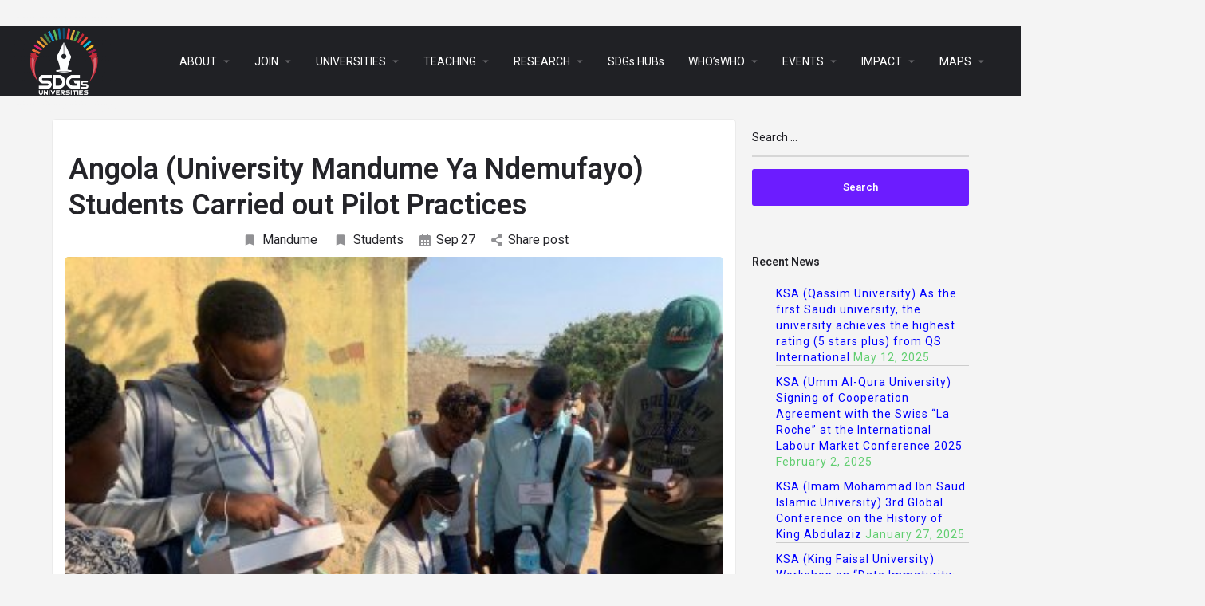

--- FILE ---
content_type: text/html; charset=UTF-8
request_url: https://sdgsuniversities.org/university-mandume-ya-ndemufayo-angola-students-carried-out-pilot-practices/
body_size: 27212
content:
<!DOCTYPE html>
<html lang="en-US">
<head>
	<meta charset="UTF-8" />
	<meta name="viewport" content="width=device-width, initial-scale=1.0, maximum-scale=1.0, user-scalable=no" />
	<link rel="pingback" href="https://sdgsuniversities.org/xmlrpc.php">

	<title>Angola (University Mandume Ya Ndemufayo) Students Carried out Pilot Practices &#8211; SDGS UNIVERSITIES</title>
<link rel="preload" as="font" href="https://sdgsuniversities.org/wp-content/themes/my-listing/assets/fonts/GlacialIndifference/Regular.otf" crossorigin><link rel="preload" as="font" href="https://sdgsuniversities.org/wp-content/themes/my-listing/assets/fonts/GlacialIndifference/Bold.otf" crossorigin><link rel="preload" as="font" href="https://sdgsuniversities.org/wp-content/themes/my-listing/assets/fonts/GlacialIndifference/Italic.otf" crossorigin><meta name='robots' content='max-image-preview:large' />

            <script data-no-defer="1" data-ezscrex="false" data-cfasync="false" data-pagespeed-no-defer data-cookieconsent="ignore">
                var ctPublicFunctions = {"_ajax_nonce":"383260d022","_rest_nonce":"abc5c1f04a","_ajax_url":"\/wp-admin\/admin-ajax.php","_rest_url":"https:\/\/sdgsuniversities.org\/wp-json\/","data__cookies_type":"none","data__ajax_type":"rest","data__bot_detector_enabled":"1","data__frontend_data_log_enabled":1,"cookiePrefix":"","wprocket_detected":true,"host_url":"sdgsuniversities.org","text__ee_click_to_select":"Click to select the whole data","text__ee_original_email":"The complete one is","text__ee_got_it":"Got it","text__ee_blocked":"Blocked","text__ee_cannot_connect":"Cannot connect","text__ee_cannot_decode":"Can not decode email. Unknown reason","text__ee_email_decoder":"CleanTalk email decoder","text__ee_wait_for_decoding":"The magic is on the way!","text__ee_decoding_process":"Please wait a few seconds while we decode the contact data."}
            </script>
        
            <script data-no-defer="1" data-ezscrex="false" data-cfasync="false" data-pagespeed-no-defer data-cookieconsent="ignore">
                var ctPublic = {"_ajax_nonce":"383260d022","settings__forms__check_internal":"0","settings__forms__check_external":"0","settings__forms__force_protection":"0","settings__forms__search_test":"1","settings__data__bot_detector_enabled":"1","settings__sfw__anti_crawler":0,"blog_home":"https:\/\/sdgsuniversities.org\/","pixel__setting":"3","pixel__enabled":true,"pixel__url":null,"data__email_check_before_post":"1","data__email_check_exist_post":"1","data__cookies_type":"none","data__key_is_ok":true,"data__visible_fields_required":true,"wl_brandname":"Anti-Spam by CleanTalk","wl_brandname_short":"CleanTalk","ct_checkjs_key":"81ef3983b690e434a98748336eab2de61f60c5ed5ee2526d59efc9e11f5b3fab","emailEncoderPassKey":"1e8c09a032727d9a45a47dfd4ff68ccc","bot_detector_forms_excluded":"W10=","advancedCacheExists":true,"varnishCacheExists":false,"wc_ajax_add_to_cart":true,"theRealPerson":{"phrases":{"trpHeading":"The Real Person Badge!","trpContent1":"The commenter acts as a real person and verified as not a bot.","trpContent2":" Anti-Spam by CleanTalk","trpContentLearnMore":"Learn more"},"trpContentLink":"https:\/\/cleantalk.org\/help\/the-real-person?utm_id=&amp;utm_term=&amp;utm_source=admin_side&amp;utm_medium=trp_badge&amp;utm_content=trp_badge_link_click&amp;utm_campaign=apbct_links","imgPersonUrl":"https:\/\/sdgsuniversities.org\/wp-content\/plugins\/cleantalk-spam-protect\/css\/images\/real_user.svg","imgShieldUrl":"https:\/\/sdgsuniversities.org\/wp-content\/plugins\/cleantalk-spam-protect\/css\/images\/shield.svg"}}
            </script>
        <link rel='dns-prefetch' href='//fd.cleantalk.org' />
<link rel='dns-prefetch' href='//api.tiles.mapbox.com' />
<link rel='dns-prefetch' href='//fonts.googleapis.com' />
<link rel="alternate" type="application/rss+xml" title="SDGS UNIVERSITIES &raquo; Feed" href="https://sdgsuniversities.org/feed/" />
<link rel="alternate" type="application/rss+xml" title="SDGS UNIVERSITIES &raquo; Comments Feed" href="https://sdgsuniversities.org/comments/feed/" />
<link rel="alternate" title="oEmbed (JSON)" type="application/json+oembed" href="https://sdgsuniversities.org/wp-json/oembed/1.0/embed?url=https%3A%2F%2Fsdgsuniversities.org%2Funiversity-mandume-ya-ndemufayo-angola-students-carried-out-pilot-practices%2F" />
<link rel="alternate" title="oEmbed (XML)" type="text/xml+oembed" href="https://sdgsuniversities.org/wp-json/oembed/1.0/embed?url=https%3A%2F%2Fsdgsuniversities.org%2Funiversity-mandume-ya-ndemufayo-angola-students-carried-out-pilot-practices%2F&#038;format=xml" />
<style id='wp-img-auto-sizes-contain-inline-css' type='text/css'>
img:is([sizes=auto i],[sizes^="auto," i]){contain-intrinsic-size:3000px 1500px}
/*# sourceURL=wp-img-auto-sizes-contain-inline-css */
</style>
<link rel='stylesheet' id='elementor-frontend-css' href='https://sdgsuniversities.org/wp-content/plugins/elementor/assets/css/frontend.min.css?ver=3.33.0' type='text/css' media='all' />
<link rel='stylesheet' id='elementor-post-87422-css' href='https://sdgsuniversities.org/wp-content/uploads/elementor/css/post-87422.css?ver=1763145426' type='text/css' media='all' />
<link data-minify="1" rel='stylesheet' id='hfe-widgets-style-css' href='https://sdgsuniversities.org/wp-content/cache/min/1/wp-content/plugins/header-footer-elementor/inc/widgets-css/frontend.css?ver=1763145425' type='text/css' media='all' />
<link data-minify="1" rel='stylesheet' id='hfe-woo-product-grid-css' href='https://sdgsuniversities.org/wp-content/cache/min/1/wp-content/plugins/header-footer-elementor/inc/widgets-css/woo-products.css?ver=1763145425' type='text/css' media='all' />
<link rel='preload stylesheet' as='style' onload="this.onload=null;this.rel='stylesheet'" id='wp-block-library-css' href='https://sdgsuniversities.org/wp-includes/css/dist/block-library/style.min.css?ver=6.9' type='text/css' media='all' />
<link data-minify="1" rel='stylesheet' id='wc-blocks-style-css' href='https://sdgsuniversities.org/wp-content/cache/min/1/wp-content/plugins/woocommerce/assets/client/blocks/wc-blocks.css?ver=1763145426' type='text/css' media='all' />
<style id='global-styles-inline-css' type='text/css'>
:root{--wp--preset--aspect-ratio--square: 1;--wp--preset--aspect-ratio--4-3: 4/3;--wp--preset--aspect-ratio--3-4: 3/4;--wp--preset--aspect-ratio--3-2: 3/2;--wp--preset--aspect-ratio--2-3: 2/3;--wp--preset--aspect-ratio--16-9: 16/9;--wp--preset--aspect-ratio--9-16: 9/16;--wp--preset--color--black: #000000;--wp--preset--color--cyan-bluish-gray: #abb8c3;--wp--preset--color--white: #ffffff;--wp--preset--color--pale-pink: #f78da7;--wp--preset--color--vivid-red: #cf2e2e;--wp--preset--color--luminous-vivid-orange: #ff6900;--wp--preset--color--luminous-vivid-amber: #fcb900;--wp--preset--color--light-green-cyan: #7bdcb5;--wp--preset--color--vivid-green-cyan: #00d084;--wp--preset--color--pale-cyan-blue: #8ed1fc;--wp--preset--color--vivid-cyan-blue: #0693e3;--wp--preset--color--vivid-purple: #9b51e0;--wp--preset--gradient--vivid-cyan-blue-to-vivid-purple: linear-gradient(135deg,rgb(6,147,227) 0%,rgb(155,81,224) 100%);--wp--preset--gradient--light-green-cyan-to-vivid-green-cyan: linear-gradient(135deg,rgb(122,220,180) 0%,rgb(0,208,130) 100%);--wp--preset--gradient--luminous-vivid-amber-to-luminous-vivid-orange: linear-gradient(135deg,rgb(252,185,0) 0%,rgb(255,105,0) 100%);--wp--preset--gradient--luminous-vivid-orange-to-vivid-red: linear-gradient(135deg,rgb(255,105,0) 0%,rgb(207,46,46) 100%);--wp--preset--gradient--very-light-gray-to-cyan-bluish-gray: linear-gradient(135deg,rgb(238,238,238) 0%,rgb(169,184,195) 100%);--wp--preset--gradient--cool-to-warm-spectrum: linear-gradient(135deg,rgb(74,234,220) 0%,rgb(151,120,209) 20%,rgb(207,42,186) 40%,rgb(238,44,130) 60%,rgb(251,105,98) 80%,rgb(254,248,76) 100%);--wp--preset--gradient--blush-light-purple: linear-gradient(135deg,rgb(255,206,236) 0%,rgb(152,150,240) 100%);--wp--preset--gradient--blush-bordeaux: linear-gradient(135deg,rgb(254,205,165) 0%,rgb(254,45,45) 50%,rgb(107,0,62) 100%);--wp--preset--gradient--luminous-dusk: linear-gradient(135deg,rgb(255,203,112) 0%,rgb(199,81,192) 50%,rgb(65,88,208) 100%);--wp--preset--gradient--pale-ocean: linear-gradient(135deg,rgb(255,245,203) 0%,rgb(182,227,212) 50%,rgb(51,167,181) 100%);--wp--preset--gradient--electric-grass: linear-gradient(135deg,rgb(202,248,128) 0%,rgb(113,206,126) 100%);--wp--preset--gradient--midnight: linear-gradient(135deg,rgb(2,3,129) 0%,rgb(40,116,252) 100%);--wp--preset--font-size--small: 13px;--wp--preset--font-size--medium: 20px;--wp--preset--font-size--large: 36px;--wp--preset--font-size--x-large: 42px;--wp--preset--spacing--20: 0.44rem;--wp--preset--spacing--30: 0.67rem;--wp--preset--spacing--40: 1rem;--wp--preset--spacing--50: 1.5rem;--wp--preset--spacing--60: 2.25rem;--wp--preset--spacing--70: 3.38rem;--wp--preset--spacing--80: 5.06rem;--wp--preset--shadow--natural: 6px 6px 9px rgba(0, 0, 0, 0.2);--wp--preset--shadow--deep: 12px 12px 50px rgba(0, 0, 0, 0.4);--wp--preset--shadow--sharp: 6px 6px 0px rgba(0, 0, 0, 0.2);--wp--preset--shadow--outlined: 6px 6px 0px -3px rgb(255, 255, 255), 6px 6px rgb(0, 0, 0);--wp--preset--shadow--crisp: 6px 6px 0px rgb(0, 0, 0);}:where(.is-layout-flex){gap: 0.5em;}:where(.is-layout-grid){gap: 0.5em;}body .is-layout-flex{display: flex;}.is-layout-flex{flex-wrap: wrap;align-items: center;}.is-layout-flex > :is(*, div){margin: 0;}body .is-layout-grid{display: grid;}.is-layout-grid > :is(*, div){margin: 0;}:where(.wp-block-columns.is-layout-flex){gap: 2em;}:where(.wp-block-columns.is-layout-grid){gap: 2em;}:where(.wp-block-post-template.is-layout-flex){gap: 1.25em;}:where(.wp-block-post-template.is-layout-grid){gap: 1.25em;}.has-black-color{color: var(--wp--preset--color--black) !important;}.has-cyan-bluish-gray-color{color: var(--wp--preset--color--cyan-bluish-gray) !important;}.has-white-color{color: var(--wp--preset--color--white) !important;}.has-pale-pink-color{color: var(--wp--preset--color--pale-pink) !important;}.has-vivid-red-color{color: var(--wp--preset--color--vivid-red) !important;}.has-luminous-vivid-orange-color{color: var(--wp--preset--color--luminous-vivid-orange) !important;}.has-luminous-vivid-amber-color{color: var(--wp--preset--color--luminous-vivid-amber) !important;}.has-light-green-cyan-color{color: var(--wp--preset--color--light-green-cyan) !important;}.has-vivid-green-cyan-color{color: var(--wp--preset--color--vivid-green-cyan) !important;}.has-pale-cyan-blue-color{color: var(--wp--preset--color--pale-cyan-blue) !important;}.has-vivid-cyan-blue-color{color: var(--wp--preset--color--vivid-cyan-blue) !important;}.has-vivid-purple-color{color: var(--wp--preset--color--vivid-purple) !important;}.has-black-background-color{background-color: var(--wp--preset--color--black) !important;}.has-cyan-bluish-gray-background-color{background-color: var(--wp--preset--color--cyan-bluish-gray) !important;}.has-white-background-color{background-color: var(--wp--preset--color--white) !important;}.has-pale-pink-background-color{background-color: var(--wp--preset--color--pale-pink) !important;}.has-vivid-red-background-color{background-color: var(--wp--preset--color--vivid-red) !important;}.has-luminous-vivid-orange-background-color{background-color: var(--wp--preset--color--luminous-vivid-orange) !important;}.has-luminous-vivid-amber-background-color{background-color: var(--wp--preset--color--luminous-vivid-amber) !important;}.has-light-green-cyan-background-color{background-color: var(--wp--preset--color--light-green-cyan) !important;}.has-vivid-green-cyan-background-color{background-color: var(--wp--preset--color--vivid-green-cyan) !important;}.has-pale-cyan-blue-background-color{background-color: var(--wp--preset--color--pale-cyan-blue) !important;}.has-vivid-cyan-blue-background-color{background-color: var(--wp--preset--color--vivid-cyan-blue) !important;}.has-vivid-purple-background-color{background-color: var(--wp--preset--color--vivid-purple) !important;}.has-black-border-color{border-color: var(--wp--preset--color--black) !important;}.has-cyan-bluish-gray-border-color{border-color: var(--wp--preset--color--cyan-bluish-gray) !important;}.has-white-border-color{border-color: var(--wp--preset--color--white) !important;}.has-pale-pink-border-color{border-color: var(--wp--preset--color--pale-pink) !important;}.has-vivid-red-border-color{border-color: var(--wp--preset--color--vivid-red) !important;}.has-luminous-vivid-orange-border-color{border-color: var(--wp--preset--color--luminous-vivid-orange) !important;}.has-luminous-vivid-amber-border-color{border-color: var(--wp--preset--color--luminous-vivid-amber) !important;}.has-light-green-cyan-border-color{border-color: var(--wp--preset--color--light-green-cyan) !important;}.has-vivid-green-cyan-border-color{border-color: var(--wp--preset--color--vivid-green-cyan) !important;}.has-pale-cyan-blue-border-color{border-color: var(--wp--preset--color--pale-cyan-blue) !important;}.has-vivid-cyan-blue-border-color{border-color: var(--wp--preset--color--vivid-cyan-blue) !important;}.has-vivid-purple-border-color{border-color: var(--wp--preset--color--vivid-purple) !important;}.has-vivid-cyan-blue-to-vivid-purple-gradient-background{background: var(--wp--preset--gradient--vivid-cyan-blue-to-vivid-purple) !important;}.has-light-green-cyan-to-vivid-green-cyan-gradient-background{background: var(--wp--preset--gradient--light-green-cyan-to-vivid-green-cyan) !important;}.has-luminous-vivid-amber-to-luminous-vivid-orange-gradient-background{background: var(--wp--preset--gradient--luminous-vivid-amber-to-luminous-vivid-orange) !important;}.has-luminous-vivid-orange-to-vivid-red-gradient-background{background: var(--wp--preset--gradient--luminous-vivid-orange-to-vivid-red) !important;}.has-very-light-gray-to-cyan-bluish-gray-gradient-background{background: var(--wp--preset--gradient--very-light-gray-to-cyan-bluish-gray) !important;}.has-cool-to-warm-spectrum-gradient-background{background: var(--wp--preset--gradient--cool-to-warm-spectrum) !important;}.has-blush-light-purple-gradient-background{background: var(--wp--preset--gradient--blush-light-purple) !important;}.has-blush-bordeaux-gradient-background{background: var(--wp--preset--gradient--blush-bordeaux) !important;}.has-luminous-dusk-gradient-background{background: var(--wp--preset--gradient--luminous-dusk) !important;}.has-pale-ocean-gradient-background{background: var(--wp--preset--gradient--pale-ocean) !important;}.has-electric-grass-gradient-background{background: var(--wp--preset--gradient--electric-grass) !important;}.has-midnight-gradient-background{background: var(--wp--preset--gradient--midnight) !important;}.has-small-font-size{font-size: var(--wp--preset--font-size--small) !important;}.has-medium-font-size{font-size: var(--wp--preset--font-size--medium) !important;}.has-large-font-size{font-size: var(--wp--preset--font-size--large) !important;}.has-x-large-font-size{font-size: var(--wp--preset--font-size--x-large) !important;}
/*# sourceURL=global-styles-inline-css */
</style>

<style id='classic-theme-styles-inline-css' type='text/css'>
/*! This file is auto-generated */
.wp-block-button__link{color:#fff;background-color:#32373c;border-radius:9999px;box-shadow:none;text-decoration:none;padding:calc(.667em + 2px) calc(1.333em + 2px);font-size:1.125em}.wp-block-file__button{background:#32373c;color:#fff;text-decoration:none}
/*# sourceURL=/wp-includes/css/classic-themes.min.css */
</style>
<link rel='stylesheet' id='cleantalk-public-css-css' href='https://sdgsuniversities.org/wp-content/plugins/cleantalk-spam-protect/css/cleantalk-public.min.css?ver=6.68_1763063355' type='text/css' media='all' />
<link rel='stylesheet' id='cleantalk-email-decoder-css-css' href='https://sdgsuniversities.org/wp-content/plugins/cleantalk-spam-protect/css/cleantalk-email-decoder.min.css?ver=6.68_1763063355' type='text/css' media='all' />
<link rel='stylesheet' id='cleantalk-trp-css-css' href='https://sdgsuniversities.org/wp-content/plugins/cleantalk-spam-protect/css/cleantalk-trp.min.css?ver=6.68_1763063355' type='text/css' media='all' />
<link data-minify="1" rel='stylesheet' id='contact-form-7-css' href='https://sdgsuniversities.org/wp-content/cache/min/1/wp-content/plugins/contact-form-7/includes/css/styles.css?ver=1763145425' type='text/css' media='all' />
<link data-minify="1" rel='stylesheet' id='t4bnt-style-css' href='https://sdgsuniversities.org/wp-content/cache/min/1/wp-content/plugins/t4b-news-ticker/assets/css/t4bnt-styles.css?ver=1763145425' type='text/css' media='all' />
<link data-minify="1" rel='stylesheet' id='woocommerce-layout-css' href='https://sdgsuniversities.org/wp-content/cache/min/1/wp-content/plugins/woocommerce/assets/css/woocommerce-layout.css?ver=1763145425' type='text/css' media='all' />
<link data-minify="1" rel='stylesheet' id='woocommerce-smallscreen-css' href='https://sdgsuniversities.org/wp-content/cache/min/1/wp-content/plugins/woocommerce/assets/css/woocommerce-smallscreen.css?ver=1763145425' type='text/css' media='only screen and (max-width: 768px)' />
<link data-minify="1" rel='stylesheet' id='woocommerce-general-css' href='https://sdgsuniversities.org/wp-content/cache/min/1/wp-content/plugins/woocommerce/assets/css/woocommerce.css?ver=1763145425' type='text/css' media='all' />
<style id='woocommerce-inline-inline-css' type='text/css'>
.woocommerce form .form-row .required { visibility: visible; }
/*# sourceURL=woocommerce-inline-inline-css */
</style>
<link rel='stylesheet' id='wp-show-posts-css' href='https://sdgsuniversities.org/wp-content/plugins/wp-show-posts/css/wp-show-posts-min.css?ver=1.1.6' type='text/css' media='all' />
<link data-minify="1" rel='stylesheet' id='hfe-style-css' href='https://sdgsuniversities.org/wp-content/cache/min/1/wp-content/plugins/header-footer-elementor/assets/css/header-footer-elementor.css?ver=1763145425' type='text/css' media='all' />
<link data-minify="1" rel='stylesheet' id='elementor-icons-css' href='https://sdgsuniversities.org/wp-content/cache/min/1/wp-content/plugins/elementor/assets/lib/eicons/css/elementor-icons.min.css?ver=1763145425' type='text/css' media='all' />
<link rel='stylesheet' id='elementor-post-205-css' href='https://sdgsuniversities.org/wp-content/uploads/elementor/css/post-205.css?ver=1763145426' type='text/css' media='all' />
<link data-minify="1" rel='stylesheet' id='font-awesome-5-all-css' href='https://sdgsuniversities.org/wp-content/cache/min/1/wp-content/plugins/elementor/assets/lib/font-awesome/css/all.min.css?ver=1763145426' type='text/css' media='all' />
<link rel='stylesheet' id='font-awesome-4-shim-css' href='https://sdgsuniversities.org/wp-content/plugins/elementor/assets/lib/font-awesome/css/v4-shims.min.css?ver=3.33.0' type='text/css' media='all' />
<link rel='stylesheet' id='elementor-post-122447-css' href='https://sdgsuniversities.org/wp-content/uploads/elementor/css/post-122447.css?ver=1763145427' type='text/css' media='all' />
<link rel='stylesheet' id='hide-admin-bar-based-on-user-roles-css' href='https://sdgsuniversities.org/wp-content/plugins/hide-admin-bar-based-on-user-roles/public/css/hide-admin-bar-based-on-user-roles-public.css?ver=6.0.5' type='text/css' media='all' />
<link data-minify="1" rel='stylesheet' id='brands-styles-css' href='https://sdgsuniversities.org/wp-content/cache/min/1/wp-content/plugins/woocommerce/assets/css/brands.css?ver=1763145426' type='text/css' media='all' />
<link data-minify="1" rel='stylesheet' id='hfe-elementor-icons-css' href='https://sdgsuniversities.org/wp-content/cache/min/1/wp-content/plugins/elementor/assets/lib/eicons/css/elementor-icons.min.css?ver=1763145425' type='text/css' media='all' />
<link rel='stylesheet' id='hfe-icons-list-css' href='https://sdgsuniversities.org/wp-content/plugins/elementor/assets/css/widget-icon-list.min.css?ver=3.24.3' type='text/css' media='all' />
<link rel='stylesheet' id='hfe-social-icons-css' href='https://sdgsuniversities.org/wp-content/plugins/elementor/assets/css/widget-social-icons.min.css?ver=3.24.0' type='text/css' media='all' />
<link data-minify="1" rel='stylesheet' id='hfe-social-share-icons-brands-css' href='https://sdgsuniversities.org/wp-content/cache/min/1/wp-content/plugins/elementor/assets/lib/font-awesome/css/brands.css?ver=1763145426' type='text/css' media='all' />
<link data-minify="1" rel='stylesheet' id='hfe-social-share-icons-fontawesome-css' href='https://sdgsuniversities.org/wp-content/cache/min/1/wp-content/plugins/elementor/assets/lib/font-awesome/css/fontawesome.css?ver=1763145426' type='text/css' media='all' />
<link data-minify="1" rel='stylesheet' id='hfe-nav-menu-icons-css' href='https://sdgsuniversities.org/wp-content/cache/min/1/wp-content/plugins/elementor/assets/lib/font-awesome/css/solid.css?ver=1763145426' type='text/css' media='all' />
<link rel='stylesheet' id='hfe-widget-blockquote-css' href='https://sdgsuniversities.org/wp-content/plugins/elementor-pro/assets/css/widget-blockquote.min.css?ver=3.25.0' type='text/css' media='all' />
<link rel='stylesheet' id='hfe-mega-menu-css' href='https://sdgsuniversities.org/wp-content/plugins/elementor-pro/assets/css/widget-mega-menu.min.css?ver=3.26.2' type='text/css' media='all' />
<link rel='stylesheet' id='hfe-nav-menu-widget-css' href='https://sdgsuniversities.org/wp-content/plugins/elementor-pro/assets/css/widget-nav-menu.min.css?ver=3.26.0' type='text/css' media='all' />
<link data-minify="1" rel='preload stylesheet' as='style' onload="this.onload=null;this.rel='stylesheet'" id='mapbox-gl-css' href='https://sdgsuniversities.org/wp-content/cache/min/1/mapbox-gl-js/v1.9.0/mapbox-gl.css?ver=1763145426' type='text/css' media='all' />
<link data-minify="1" rel='stylesheet' id='mylisting-mapbox-css' href='https://sdgsuniversities.org/wp-content/cache/min/1/wp-content/themes/my-listing/assets/dist/maps/mapbox/mapbox.css?ver=1763145426' type='text/css' media='all' />
<link data-minify="1" rel='stylesheet' id='mylisting-icons-css' href='https://sdgsuniversities.org/wp-content/cache/min/1/wp-content/themes/my-listing/assets/dist/icons.css?ver=1763145426' type='text/css' media='all' />
<link rel='stylesheet' id='mylisting-material-icons-css' href='https://fonts.googleapis.com/icon?family=Material+Icons&#038;display=swap&#038;ver=6.9' type='text/css' media='all' />
<link data-minify="1" rel='stylesheet' id='select2-css' href='https://sdgsuniversities.org/wp-content/cache/min/1/wp-content/plugins/woocommerce/assets/css/select2.css?ver=1763145426' type='text/css' media='all' />
<link data-minify="1" rel='stylesheet' id='mylisting-vendor-css' href='https://sdgsuniversities.org/wp-content/cache/min/1/wp-content/themes/my-listing/assets/dist/vendor.css?ver=1763145426' type='text/css' media='all' />
<link data-minify="1" rel='stylesheet' id='mylisting-frontend-css' href='https://sdgsuniversities.org/wp-content/cache/min/1/wp-content/themes/my-listing/assets/dist/frontend.css?ver=1763145426' type='text/css' media='all' />
<link data-minify="1" rel='stylesheet' id='theme-styles-default-css' href='https://sdgsuniversities.org/wp-content/cache/min/1/wp-content/themes/my-listing/style.css?ver=1763145426' type='text/css' media='all' />
<style id='theme-styles-default-inline-css' type='text/css'>
:root{}
/*# sourceURL=theme-styles-default-inline-css */
</style>
<link data-minify="1" rel='stylesheet' id='mylisting-default-fonts-css' href='https://sdgsuniversities.org/wp-content/cache/min/1/wp-content/themes/my-listing/assets/dist/default-fonts.css?ver=1763145426' type='text/css' media='all' />
<link data-minify="1" rel='stylesheet' id='ekit-widget-styles-css' href='https://sdgsuniversities.org/wp-content/cache/min/1/wp-content/plugins/elementskit-lite/widgets/init/assets/css/widget-styles.css?ver=1763145426' type='text/css' media='all' />
<link data-minify="1" rel='stylesheet' id='ekit-responsive-css' href='https://sdgsuniversities.org/wp-content/cache/min/1/wp-content/plugins/elementskit-lite/widgets/init/assets/css/responsive.css?ver=1763145426' type='text/css' media='all' />
<link data-minify="1" rel='stylesheet' id='mylisting-dynamic-styles-css' href='https://sdgsuniversities.org/wp-content/cache/min/1/wp-content/uploads/mylisting-dynamic-styles.css?ver=1763145426' type='text/css' media='all' />
<style id='rocket-lazyload-inline-css' type='text/css'>
.rll-youtube-player{position:relative;padding-bottom:56.23%;height:0;overflow:hidden;max-width:100%;}.rll-youtube-player:focus-within{outline: 2px solid currentColor;outline-offset: 5px;}.rll-youtube-player iframe{position:absolute;top:0;left:0;width:100%;height:100%;z-index:100;background:0 0}.rll-youtube-player img{bottom:0;display:block;left:0;margin:auto;max-width:100%;width:100%;position:absolute;right:0;top:0;border:none;height:auto;-webkit-transition:.4s all;-moz-transition:.4s all;transition:.4s all}.rll-youtube-player img:hover{-webkit-filter:brightness(75%)}.rll-youtube-player .play{height:100%;width:100%;left:0;top:0;position:absolute;background:url(https://sdgsuniversities.org/wp-content/plugins/wp-rocket/assets/img/youtube.png) no-repeat center;background-color: transparent !important;cursor:pointer;border:none;}
/*# sourceURL=rocket-lazyload-inline-css */
</style>
<link rel='stylesheet' id='elementor-gf-roboto-css' href='https://fonts.googleapis.com/css?family=Roboto:100,100italic,200,200italic,300,300italic,400,400italic,500,500italic,600,600italic,700,700italic,800,800italic,900,900italic&#038;display=auto' type='text/css' media='all' />
<link rel='stylesheet' id='elementor-gf-robotoslab-css' href='https://fonts.googleapis.com/css?family=Roboto+Slab:100,100italic,200,200italic,300,300italic,400,400italic,500,500italic,600,600italic,700,700italic,800,800italic,900,900italic&#038;display=auto' type='text/css' media='all' />
<link rel='stylesheet' id='elementor-gf-pontanosans-css' href='https://fonts.googleapis.com/css?family=Pontano+Sans:100,100italic,200,200italic,300,300italic,400,400italic,500,500italic,600,600italic,700,700italic,800,800italic,900,900italic&#038;display=auto' type='text/css' media='all' />
<link rel='stylesheet' id='elementor-gf-montserrat-css' href='https://fonts.googleapis.com/css?family=Montserrat:100,100italic,200,200italic,300,300italic,400,400italic,500,500italic,600,600italic,700,700italic,800,800italic,900,900italic&#038;display=auto' type='text/css' media='all' />
<link rel='stylesheet' id='elementor-icons-shared-0-css' href='https://sdgsuniversities.org/wp-content/plugins/elementor/assets/lib/font-awesome/css/fontawesome.min.css?ver=5.15.3' type='text/css' media='all' />
<link data-minify="1" rel='stylesheet' id='elementor-icons-fa-solid-css' href='https://sdgsuniversities.org/wp-content/cache/min/1/wp-content/plugins/elementor/assets/lib/font-awesome/css/solid.min.css?ver=1763145426' type='text/css' media='all' />
<link data-minify="1" rel='stylesheet' id='elementor-icons-ekiticons-css' href='https://sdgsuniversities.org/wp-content/cache/min/1/wp-content/plugins/elementskit-lite/modules/elementskit-icon-pack/assets/css/ekiticons.css?ver=1763145426' type='text/css' media='all' />
<link data-minify="1" rel='stylesheet' id='elementor-icons-fa-brands-css' href='https://sdgsuniversities.org/wp-content/cache/min/1/wp-content/plugins/elementor/assets/lib/font-awesome/css/brands.min.css?ver=1763145426' type='text/css' media='all' />
<script type="text/javascript" src="https://sdgsuniversities.org/wp-includes/js/jquery/jquery.min.js?ver=3.7.1" id="jquery-core-js"></script>
<script type="text/javascript" src="https://sdgsuniversities.org/wp-includes/js/jquery/jquery-migrate.min.js?ver=3.4.1" id="jquery-migrate-js"></script>
<script type="text/javascript" id="jquery-js-after">
/* <![CDATA[ */
!function($){"use strict";$(document).ready(function(){$(this).scrollTop()>100&&$(".hfe-scroll-to-top-wrap").removeClass("hfe-scroll-to-top-hide"),$(window).scroll(function(){$(this).scrollTop()<100?$(".hfe-scroll-to-top-wrap").fadeOut(300):$(".hfe-scroll-to-top-wrap").fadeIn(300)}),$(".hfe-scroll-to-top-wrap").on("click",function(){$("html, body").animate({scrollTop:0},300);return!1})})}(jQuery);
!function($){'use strict';$(document).ready(function(){var bar=$('.hfe-reading-progress-bar');if(!bar.length)return;$(window).on('scroll',function(){var s=$(window).scrollTop(),d=$(document).height()-$(window).height(),p=d? s/d*100:0;bar.css('width',p+'%')});});}(jQuery);
//# sourceURL=jquery-js-after
/* ]]> */
</script>
<script type="text/javascript" src="https://sdgsuniversities.org/wp-content/plugins/cleantalk-spam-protect/js/apbct-public-bundle.min.js?ver=6.68_1763063355" id="apbct-public-bundle.min-js-js"></script>
<script type="text/javascript" src="https://fd.cleantalk.org/ct-bot-detector-wrapper.js?ver=6.68" id="ct_bot_detector-js" defer="defer" data-wp-strategy="defer"></script>
<script type="text/javascript" src="https://sdgsuniversities.org/wp-content/plugins/woocommerce/assets/js/jquery-blockui/jquery.blockUI.min.js?ver=2.7.0-wc.10.3.5" id="wc-jquery-blockui-js" defer="defer" data-wp-strategy="defer"></script>
<script type="text/javascript" id="wc-add-to-cart-js-extra">
/* <![CDATA[ */
var wc_add_to_cart_params = {"ajax_url":"/wp-admin/admin-ajax.php","wc_ajax_url":"/?wc-ajax=%%endpoint%%","i18n_view_cart":"View cart","cart_url":"https://sdgsuniversities.org/cart-2/","is_cart":"","cart_redirect_after_add":"no"};
//# sourceURL=wc-add-to-cart-js-extra
/* ]]> */
</script>
<script type="text/javascript" src="https://sdgsuniversities.org/wp-content/plugins/woocommerce/assets/js/frontend/add-to-cart.min.js?ver=10.3.5" id="wc-add-to-cart-js" defer="defer" data-wp-strategy="defer"></script>
<script type="text/javascript" src="https://sdgsuniversities.org/wp-content/plugins/woocommerce/assets/js/js-cookie/js.cookie.min.js?ver=2.1.4-wc.10.3.5" id="wc-js-cookie-js" defer="defer" data-wp-strategy="defer"></script>
<script type="text/javascript" id="woocommerce-js-extra">
/* <![CDATA[ */
var woocommerce_params = {"ajax_url":"/wp-admin/admin-ajax.php","wc_ajax_url":"/?wc-ajax=%%endpoint%%","i18n_password_show":"Show password","i18n_password_hide":"Hide password"};
//# sourceURL=woocommerce-js-extra
/* ]]> */
</script>
<script type="text/javascript" src="https://sdgsuniversities.org/wp-content/plugins/woocommerce/assets/js/frontend/woocommerce.min.js?ver=10.3.5" id="woocommerce-js" defer="defer" data-wp-strategy="defer"></script>
<script type="text/javascript" src="https://sdgsuniversities.org/wp-content/plugins/elementor/assets/lib/font-awesome/js/v4-shims.min.js?ver=3.33.0" id="font-awesome-4-shim-js"></script>
<script type="text/javascript" src="https://sdgsuniversities.org/wp-content/plugins/hide-admin-bar-based-on-user-roles/public/js/hide-admin-bar-based-on-user-roles-public.js?ver=6.0.5" id="hide-admin-bar-based-on-user-roles-js"></script>
<link rel="https://api.w.org/" href="https://sdgsuniversities.org/wp-json/" /><link rel="alternate" title="JSON" type="application/json" href="https://sdgsuniversities.org/wp-json/wp/v2/posts/85698" /><link rel="EditURI" type="application/rsd+xml" title="RSD" href="https://sdgsuniversities.org/xmlrpc.php?rsd" />
<meta name="generator" content="WordPress 6.9" />
<meta name="generator" content="WooCommerce 10.3.5" />
<link rel="canonical" href="https://sdgsuniversities.org/university-mandume-ya-ndemufayo-angola-students-carried-out-pilot-practices/" />
<link rel='shortlink' href='https://sdgsuniversities.org/?p=85698' />
<script type="text/javascript">var MyListing = {"Helpers":{},"Handlers":{},"MapConfig":{"ClusterSize":35,"AccessToken":"pk.eyJ1IjoicHVybmltYTA5OCIsImEiOiJja2w3cmh5N2oyN2o5Mm90N2RjYjd4d3dyIn0.DmhFxcS6vF9h2WNpN6unDQ","Language":false,"TypeRestrictions":[],"CountryRestrictions":[],"CustomSkins":{}}};</script><script type="text/javascript">var CASE27 = {"ajax_url":"https:\/\/sdgsuniversities.org\/wp-admin\/admin-ajax.php","login_url":"https:\/\/sdgsuniversities.org\/my-account-2\/","register_url":"https:\/\/sdgsuniversities.org\/my-account-2\/?register","mylisting_ajax_url":"\/?mylisting-ajax=1","env":"production","ajax_nonce":"40556414c8","l10n":{"selectOption":"Select an option","errorLoading":"The results could not be loaded.","loadingMore":"Loading more results\u2026","noResults":"No results found","searching":"Searching\u2026","datepicker":{"format":"DD MMMM, YY","timeFormat":"h:mm A","dateTimeFormat":"DD MMMM, YY, h:mm A","timePicker24Hour":false,"firstDay":1,"applyLabel":"Apply","cancelLabel":"Cancel","customRangeLabel":"Custom Range","daysOfWeek":["Su","Mo","Tu","We","Th","Fr","Sa"],"monthNames":["January","February","March","April","May","June","July","August","September","October","November","December"]},"irreversible_action":"This is an irreversible action. Proceed anyway?","delete_listing_confirm":"Are you sure you want to delete this listing?","copied_to_clipboard":"Copied!","nearby_listings_location_required":"Enter a location to find nearby listings.","nearby_listings_retrieving_location":"Retrieving location...","nearby_listings_searching":"Searching for nearby listings...","geolocation_failed":"You must enable location to use this feature.","something_went_wrong":"Something went wrong.","all_in_category":"All in \"%s\"","invalid_file_type":"Invalid file type. Accepted types:","file_limit_exceeded":"You have exceeded the file upload limit (%d)."},"woocommerce":[],"js_field_html_img":"<div class=\"uploaded-file uploaded-image review-gallery-image job-manager-uploaded-file\">\t<span class=\"uploaded-file-preview\">\t\t\t\t\t<span class=\"job-manager-uploaded-file-preview\">\t\t\t\t<img src=\"\">\t\t\t<\/span>\t\t\t\t<a class=\"remove-uploaded-file review-gallery-image-remove job-manager-remove-uploaded-file\"><i class=\"mi delete\"><\/i><\/a>\t<\/span>\t<input type=\"hidden\" class=\"input-text\" name=\"\" value=\"b64:\"><\/div>","js_field_html":"<div class=\"uploaded-file  review-gallery-image job-manager-uploaded-file\">\t<span class=\"uploaded-file-preview\">\t\t\t\t\t<span class=\"job-manager-uploaded-file-name\">\t\t\t\t<i class=\"mi insert_drive_file uploaded-file-icon\"><\/i>\t\t\t\t<code><\/code>\t\t\t<\/span>\t\t\t\t<a class=\"remove-uploaded-file review-gallery-image-remove job-manager-remove-uploaded-file\"><i class=\"mi delete\"><\/i><\/a>\t<\/span>\t<input type=\"hidden\" class=\"input-text\" name=\"\" value=\"b64:\"><\/div>"};</script>	<noscript><style>.woocommerce-product-gallery{ opacity: 1 !important; }</style></noscript>
	<meta name="generator" content="Elementor 3.33.0; features: additional_custom_breakpoints; settings: css_print_method-external, google_font-enabled, font_display-auto">
			<style>
				.e-con.e-parent:nth-of-type(n+4):not(.e-lazyloaded):not(.e-no-lazyload),
				.e-con.e-parent:nth-of-type(n+4):not(.e-lazyloaded):not(.e-no-lazyload) * {
					background-image: none !important;
				}
				@media screen and (max-height: 1024px) {
					.e-con.e-parent:nth-of-type(n+3):not(.e-lazyloaded):not(.e-no-lazyload),
					.e-con.e-parent:nth-of-type(n+3):not(.e-lazyloaded):not(.e-no-lazyload) * {
						background-image: none !important;
					}
				}
				@media screen and (max-height: 640px) {
					.e-con.e-parent:nth-of-type(n+2):not(.e-lazyloaded):not(.e-no-lazyload),
					.e-con.e-parent:nth-of-type(n+2):not(.e-lazyloaded):not(.e-no-lazyload) * {
						background-image: none !important;
					}
				}
			</style>
			<link rel="icon" href="https://sdgsuniversities.org/wp-content/uploads/2023/03/cropped-sdgs-32x32.png" sizes="32x32" />
<link rel="icon" href="https://sdgsuniversities.org/wp-content/uploads/2023/03/cropped-sdgs-192x192.png" sizes="192x192" />
<link rel="apple-touch-icon" href="https://sdgsuniversities.org/wp-content/uploads/2023/03/cropped-sdgs-180x180.png" />
<meta name="msapplication-TileImage" content="https://sdgsuniversities.org/wp-content/uploads/2023/03/cropped-sdgs-270x270.png" />
		<style type="text/css" id="wp-custom-css">
			.conf ul li {
	width:100% !important;
}
.block-field-leadership-drop .related-listing-block .event-host , .block-field-feature-expert-drop .related-listing-block .event-host {
	margin-bottom: -5px;
}		</style>
		<script>window.dzsvg_settings= {dzsvg_site_url: "https://sdgsuniversities.org/",version: "11.66",ajax_url: "https://sdgsuniversities.org/wp-admin/admin-ajax.php",deeplink_str: "the-video", debug_mode:"off", merge_social_into_one:"off"}; window.dzsvg_site_url="https://sdgsuniversities.org";window.dzsvg_plugin_url="https://sdgsuniversities.org/wp-content/plugins/dzs-videogallery/";</script><style type="text/css" id="mylisting-element-queries">.featured-search[max-width~="1000px"] .form-group, .featured-search .filter-count-3 .form-group { width: calc(33.3% - 12px); margin-right: 18px; } .featured-search[max-width~="1000px"] .form-group:nth-child(3n), .featured-search .filter-count-3 .form-group:nth-child(3n) { margin-right: 0; } .featured-search[max-width~="750px"] .form-group, .featured-search .filter-count-2 .form-group { width: calc(50% - 5px); margin-right: 10px !important; } .featured-search[max-width~="750px"] .form-group:nth-child(2n), .featured-search .filter-count-2 .form-group:nth-child(2n) { margin-right: 0 !important; } .featured-search[max-width~="550px"] .form-group, .featured-search .filter-count-1 .form-group { width: 100%; margin-right: 0 !important; } </style><style type="text/css" id="mylisting-typography"></style><noscript><style id="rocket-lazyload-nojs-css">.rll-youtube-player, [data-lazy-src]{display:none !important;}</style></noscript><link rel='stylesheet' id='widget-heading-css' href='https://sdgsuniversities.org/wp-content/plugins/elementor/assets/css/widget-heading.min.css?ver=3.33.0' type='text/css' media='all' />
<link rel='stylesheet' id='widget-form-css' href='https://sdgsuniversities.org/wp-content/plugins/elementor-pro/assets/css/widget-form.min.css?ver=3.29.2' type='text/css' media='all' />
<link rel='stylesheet' id='widget-icon-list-css' href='https://sdgsuniversities.org/wp-content/plugins/elementor/assets/css/widget-icon-list.min.css?ver=3.33.0' type='text/css' media='all' />
</head>
<body class="wp-singular post-template-default single single-post postid-85698 single-format-standard wp-theme-my-listing theme-my-listing woocommerce-no-js ehf-footer ehf-template-my-listing ehf-stylesheet-my-listing my-listing elementor-default elementor-kit-205">

<div id="c27-site-wrapper">

<header class="c27-main-header header header-style-default header-dark-skin header-scroll-dark-skin hide-until-load header-scroll-hide header-menu-right">
	<div class="header-skin"></div>
	<div class="header-container">
		<div class="header-top container-fluid">
			<div class="header-left">
			<div class="mobile-menu">
				<a href="#main-menu">
					<div class="mobile-menu-lines"><i class="mi menu"></i></div>
				</a>
			</div>
			<div class="logo">
									
					<a href="https://sdgsuniversities.org/" class="static-logo">
						<img src="data:image/svg+xml,%3Csvg%20xmlns='http://www.w3.org/2000/svg'%20viewBox='0%200%200%200'%3E%3C/svg%3E" data-lazy-src="https://sdgsuniversities.org/wp-content/uploads/2021/07/LOGO_W_TEXT-1024x1024.png"><noscript><img src="https://sdgsuniversities.org/wp-content/uploads/2021/07/LOGO_W_TEXT-1024x1024.png"></noscript>
					</a>
							</div>
						</div>
			<div class="header-center">
			<div class="i-nav">
				<div class="mobile-nav-head">
					<div class="mnh-close-icon">
						<a href="#close-main-menu">
							<i class="mi menu"></i>
						</a>
					</div>

									</div>

				
					<ul id="menu-newmenu" class="main-menu main-nav"><li id="menu-item-61912" class="menu-item menu-item-type-custom menu-item-object-custom menu-item-has-children menu-item-61912"><a href="https://sdgsuniversities.org/about/">ABOUT</a>
<div class="submenu-toggle"><i class="material-icons">arrow_drop_down</i></div><ul class="sub-menu i-dropdown">
	<li id="menu-item-63887" class="menu-item menu-item-type-post_type menu-item-object-page menu-item-has-children menu-item-63887"><a href="https://sdgsuniversities.org/about/">SDGsUni</a>
	<div class="submenu-toggle"><i class="material-icons">arrow_drop_down</i></div><ul class="sub-menu i-dropdown">
		<li id="menu-item-63960" class="menu-item menu-item-type-post_type menu-item-object-page menu-item-has-children menu-item-63960"><a href="https://sdgsuniversities.org/about/background/">Background</a>
		<div class="submenu-toggle"><i class="material-icons">arrow_drop_down</i></div><ul class="sub-menu i-dropdown">
			<li id="menu-item-63890" class="menu-item menu-item-type-post_type menu-item-object-page menu-item-63890"><a href="https://sdgsuniversities.org/about/objectives/">Objectives</a></li>
			<li id="menu-item-121805" class="menu-item menu-item-type-post_type menu-item-object-page menu-item-121805"><a href="https://sdgsuniversities.org/about/launch-events/">Launch Events</a></li>
		</ul>
</li>
	</ul>
</li>
	<li id="menu-item-121861" class="menu-item menu-item-type-post_type menu-item-object-page menu-item-121861"><a href="https://sdgsuniversities.org/partnerships/">PARTNERSHIPS</a></li>
	<li id="menu-item-78320" class="menu-item menu-item-type-custom menu-item-object-custom menu-item-78320"><a href="/training/">TRAINING</a></li>
	<li id="menu-item-84692" class="menu-item menu-item-type-custom menu-item-object-custom menu-item-has-children menu-item-84692"><a href="/team/">TEAM</a>
	<div class="submenu-toggle"><i class="material-icons">arrow_drop_down</i></div><ul class="sub-menu i-dropdown">
		<li id="menu-item-114267" class="menu-item menu-item-type-custom menu-item-object-custom menu-item-has-children menu-item-114267"><a href="#">WASD</a>
		<div class="submenu-toggle"><i class="material-icons">arrow_drop_down</i></div><ul class="sub-menu i-dropdown">
			<li id="menu-item-114261" class="menu-item menu-item-type-custom menu-item-object-custom menu-item-114261"><a href="https://sdgsuniversities.org/founders/">Founders</a></li>
			<li id="menu-item-114160" class="menu-item menu-item-type-custom menu-item-object-custom menu-item-114160"><a href="https://sdgsuniversities.org/advisors/">Expert Advisors</a></li>
			<li id="menu-item-114262" class="menu-item menu-item-type-custom menu-item-object-custom menu-item-114262"><a href="https://sdgsuniversities.org/facilitators/">Facilitators</a></li>
			<li id="menu-item-114258" class="menu-item menu-item-type-custom menu-item-object-custom menu-item-114258"><a href="https://sdgsuniversities.org/sustainability-pioneers/">Sustainability Pioneers</a></li>
		</ul>
</li>
		<li id="menu-item-114194" class="menu-item menu-item-type-custom menu-item-object-custom menu-item-has-children menu-item-114194"><a href="#">Global Network</a>
		<div class="submenu-toggle"><i class="material-icons">arrow_drop_down</i></div><ul class="sub-menu i-dropdown">
			<li id="menu-item-114259" class="menu-item menu-item-type-custom menu-item-object-custom menu-item-has-children menu-item-114259"><a href="https://sdgsuniversities.org/regional-coordinators/">Regional Coordinators</a>
			<div class="submenu-toggle"><i class="material-icons">arrow_drop_down</i></div><ul class="sub-menu i-dropdown">
				<li id="menu-item-114260" class="menu-item menu-item-type-custom menu-item-object-custom menu-item-has-children menu-item-114260"><a href="https://sdgsuniversities.org/country-coordinators/">Country Coordinators</a>
				<div class="submenu-toggle"><i class="material-icons">arrow_drop_down</i></div><ul class="sub-menu i-dropdown">
					<li id="menu-item-72518" class="menu-item menu-item-type-post_type menu-item-object-page menu-item-72518"><a href="https://sdgsuniversities.org/call-for-coordinators/">Call for Coordinators</a></li>
				</ul>
</li>
			</ul>
</li>
			<li id="menu-item-114161" class="menu-item menu-item-type-custom menu-item-object-custom menu-item-114161"><a href="https://sdgsuniversities.org/volunteer/">Volunteers</a></li>
		</ul>
</li>
		<li id="menu-item-114195" class="menu-item menu-item-type-custom menu-item-object-custom menu-item-has-children menu-item-114195"><a href="#">Executive Team</a>
		<div class="submenu-toggle"><i class="material-icons">arrow_drop_down</i></div><ul class="sub-menu i-dropdown">
			<li id="menu-item-114193" class="menu-item menu-item-type-custom menu-item-object-custom menu-item-has-children menu-item-114193"><a href="#">Operation</a>
			<div class="submenu-toggle"><i class="material-icons">arrow_drop_down</i></div><ul class="sub-menu i-dropdown">
				<li id="menu-item-114207" class="menu-item menu-item-type-custom menu-item-object-custom menu-item-has-children menu-item-114207"><a href="https://sdgsuniversities.org/coordinator/">Coordinators</a>
				<div class="submenu-toggle"><i class="material-icons">arrow_drop_down</i></div><ul class="sub-menu i-dropdown">
					<li id="menu-item-114265" class="menu-item menu-item-type-custom menu-item-object-custom menu-item-114265"><a href="https://sdgsuniversities.org/researchers/">Researchers</a></li>
					<li id="menu-item-114199" class="menu-item menu-item-type-custom menu-item-object-custom menu-item-114199"><a href="https://sdgsuniversities.org/data-entry/">Data Entry</a></li>
					<li id="menu-item-114196" class="menu-item menu-item-type-custom menu-item-object-custom menu-item-114196"><a href="https://sdgsuniversities.org/marketing/">Marketing</a></li>
					<li id="menu-item-114197" class="menu-item menu-item-type-custom menu-item-object-custom menu-item-114197"><a href="https://sdgsuniversities.org/graphic/">Graphics</a></li>
					<li id="menu-item-114198" class="menu-item menu-item-type-custom menu-item-object-custom menu-item-114198"><a href="https://sdgsuniversities.org/videos/">Video Production</a></li>
				</ul>
</li>
			</ul>
</li>
			<li id="menu-item-114266" class="menu-item menu-item-type-custom menu-item-object-custom menu-item-has-children menu-item-114266"><a href="#">Publishing</a>
			<div class="submenu-toggle"><i class="material-icons">arrow_drop_down</i></div><ul class="sub-menu i-dropdown">
				<li id="menu-item-114263" class="menu-item menu-item-type-custom menu-item-object-custom menu-item-114263"><a href="https://sdgsuniversities.org/editors/">Editors</a></li>
				<li id="menu-item-114264" class="menu-item menu-item-type-custom menu-item-object-custom menu-item-114264"><a href="https://sdgsuniversities.org/reviewers/">Reviewers</a></li>
			</ul>
</li>
		</ul>
</li>
	</ul>
</li>
	<li id="menu-item-61914" class="menu-item menu-item-type-custom menu-item-object-custom menu-item-61914"><a href="/contact-us/">CONTACT US</a></li>
</ul>
</li>
<li id="menu-item-83930" class="menu-item menu-item-type-post_type menu-item-object-page menu-item-has-children menu-item-83930"><a href="https://sdgsuniversities.org/about/membership/">JOIN</a>
<div class="submenu-toggle"><i class="material-icons">arrow_drop_down</i></div><ul class="sub-menu i-dropdown">
	<li id="menu-item-83931" class="menu-item menu-item-type-post_type menu-item-object-page menu-item-has-children menu-item-83931"><a href="https://sdgsuniversities.org/about/membership/">Join SDGsUNI</a>
	<div class="submenu-toggle"><i class="material-icons">arrow_drop_down</i></div><ul class="sub-menu i-dropdown">
		<li id="menu-item-63325" class="menu-item menu-item-type-post_type menu-item-object-page menu-item-63325"><a href="https://sdgsuniversities.org/about/membership/why-join/">Why Join</a></li>
		<li id="menu-item-63961" class="menu-item menu-item-type-post_type menu-item-object-page menu-item-63961"><a href="https://sdgsuniversities.org/add-university/">Join Universities</a></li>
	</ul>
</li>
	<li id="menu-item-71912" class="menu-item menu-item-type-post_type menu-item-object-page menu-item-has-children menu-item-71912"><a href="https://sdgsuniversities.org/about/membership/">Membership</a>
	<div class="submenu-toggle"><i class="material-icons">arrow_drop_down</i></div><ul class="sub-menu i-dropdown">
		<li id="menu-item-75834" class="menu-item menu-item-type-post_type menu-item-object-page menu-item-75834"><a href="https://sdgsuniversities.org/about/membership/">Membership Categories</a></li>
	</ul>
</li>
</ul>
</li>
<li id="menu-item-84691" class="menu-item menu-item-type-custom menu-item-object-custom menu-item-has-children menu-item-84691"><a href="#">UNIVERSITIES</a>
<div class="submenu-toggle"><i class="material-icons">arrow_drop_down</i></div><ul class="sub-menu i-dropdown">
	<li id="menu-item-78380" class="menu-item menu-item-type-custom menu-item-object-custom menu-item-has-children menu-item-78380"><a href="/universities/search/">Search All</a>
	<div class="submenu-toggle"><i class="material-icons">arrow_drop_down</i></div><ul class="sub-menu i-dropdown">
		<li id="menu-item-63588" class="menu-item menu-item-type-post_type menu-item-object-page menu-item-63588"><a href="https://sdgsuniversities.org/universities/map/">Search by Map</a></li>
	</ul>
</li>
	<li id="menu-item-115032" class="menu-item menu-item-type-custom menu-item-object-custom menu-item-115032"><a href="/universities/sdgs/">Search By SDGs</a></li>
	<li id="menu-item-84689" class="menu-item menu-item-type-custom menu-item-object-custom menu-item-has-children menu-item-84689"><a href="#">Search by Region</a>
	<div class="submenu-toggle"><i class="material-icons">arrow_drop_down</i></div><ul class="sub-menu i-dropdown">
		<li id="menu-item-90232" class="menu-item menu-item-type-custom menu-item-object-custom menu-item-90232"><a href="/universities/ssa/">AFRICA</a></li>
		<li id="menu-item-122040" class="menu-item menu-item-type-custom menu-item-object-custom menu-item-has-children menu-item-122040"><a href="/universities/arab/">ARAB</a>
		<div class="submenu-toggle"><i class="material-icons">arrow_drop_down</i></div><ul class="sub-menu i-dropdown">
			<li id="menu-item-103749" class="menu-item menu-item-type-custom menu-item-object-custom menu-item-103749"><a href="/top-universities/gcc/">GULF</a></li>
		</ul>
</li>
		<li id="menu-item-90233" class="menu-item menu-item-type-custom menu-item-object-custom menu-item-90233"><a href="/universities/asia/">ASIA</a></li>
		<li id="menu-item-78089" class="menu-item menu-item-type-custom menu-item-object-custom menu-item-78089"><a href="/universities/caribbean/">CARIBBEAN</a></li>
		<li id="menu-item-90235" class="menu-item menu-item-type-custom menu-item-object-custom menu-item-90235"><a href="/universities/europe/">EUROPE</a></li>
		<li id="menu-item-83519" class="menu-item menu-item-type-taxonomy menu-item-object-top-universities menu-item-83519"><a href="https://sdgsuniversities.org/top-universities/islamic-world/">ISLAMIC WORLD</a></li>
		<li id="menu-item-78090" class="menu-item menu-item-type-custom menu-item-object-custom menu-item-78090"><a href="/universities/latin-america/">LATIN AMERICA</a></li>
		<li id="menu-item-90238" class="menu-item menu-item-type-custom menu-item-object-custom menu-item-90238"><a href="/universities/mena/">MENA</a></li>
		<li id="menu-item-90242" class="menu-item menu-item-type-custom menu-item-object-custom menu-item-90242"><a href="/universities/north-america/">NORTH AMERICA</a></li>
		<li id="menu-item-90245" class="menu-item menu-item-type-custom menu-item-object-custom menu-item-90245"><a href="/universities/oceania/">OCEANIA</a></li>
	</ul>
</li>
	<li id="menu-item-113952" class="menu-item menu-item-type-custom menu-item-object-custom menu-item-has-children menu-item-113952"><a href="#">Search By Association</a>
	<div class="submenu-toggle"><i class="material-icons">arrow_drop_down</i></div><ul class="sub-menu i-dropdown">
		<li id="menu-item-113954" class="menu-item menu-item-type-custom menu-item-object-custom menu-item-113954"><a href="/other-platform/aau/">AAU</a></li>
		<li id="menu-item-113955" class="menu-item menu-item-type-custom menu-item-object-custom menu-item-113955"><a href="/other-platform/acu/">ACU</a></li>
		<li id="menu-item-113956" class="menu-item menu-item-type-custom menu-item-object-custom menu-item-113956"><a href="/top-universities/islamic-world/">FUMI</a></li>
		<li id="menu-item-123298" class="menu-item menu-item-type-custom menu-item-object-custom menu-item-123298"><a href="/top-universities/ruforum/">RUFORUM</a></li>
		<li id="menu-item-113953" class="menu-item menu-item-type-custom menu-item-object-custom menu-item-113953"><a href="/other-platform/wuacd/">WUACD</a></li>
		<li id="menu-item-113957" class="menu-item menu-item-type-custom menu-item-object-custom menu-item-113957"><a href="/top-universities/women/">WOMEN</a></li>
	</ul>
</li>
	<li id="menu-item-84690" class="menu-item menu-item-type-custom menu-item-object-custom menu-item-84690"><a href="/universities/subjects/">Search By Subject</a></li>
</ul>
</li>
<li id="menu-item-91571" class="menu-item menu-item-type-custom menu-item-object-custom menu-item-has-children menu-item-91571"><a href="/allcourses/">TEACHING</a>
<div class="submenu-toggle"><i class="material-icons">arrow_drop_down</i></div><ul class="sub-menu i-dropdown">
	<li id="menu-item-91618" class="menu-item menu-item-type-custom menu-item-object-custom menu-item-has-children menu-item-91618"><a href="https://sdgsuniversities.org/allcourses/">Search All</a>
	<div class="submenu-toggle"><i class="material-icons">arrow_drop_down</i></div><ul class="sub-menu i-dropdown">
		<li id="menu-item-92866" class="menu-item menu-item-type-custom menu-item-object-custom menu-item-92866"><a href="/allcourses/map/">Search by Map</a></li>
	</ul>
</li>
	<li id="menu-item-114509" class="menu-item menu-item-type-custom menu-item-object-custom menu-item-114509"><a href="/allcourses/sdgs/">Courses By SDGs</a></li>
	<li id="menu-item-92859" class="menu-item menu-item-type-custom menu-item-object-custom menu-item-has-children menu-item-92859"><a href="/allcourses/">Courses By Region</a>
	<div class="submenu-toggle"><i class="material-icons">arrow_drop_down</i></div><ul class="sub-menu i-dropdown">
		<li id="menu-item-92855" class="menu-item menu-item-type-custom menu-item-object-custom menu-item-92855"><a href="/allcourses/africa/">AFRICA</a></li>
		<li id="menu-item-92856" class="menu-item menu-item-type-custom menu-item-object-custom menu-item-92856"><a href="/allcourses/asia/">ASIA</a></li>
		<li id="menu-item-92858" class="menu-item menu-item-type-custom menu-item-object-custom menu-item-92858"><a href="/allcourses/caribbean/">CARIBBEAN</a></li>
		<li id="menu-item-92851" class="menu-item menu-item-type-custom menu-item-object-custom menu-item-92851"><a href="/allcourses/europe/">EUROPE</a></li>
		<li id="menu-item-92857" class="menu-item menu-item-type-custom menu-item-object-custom menu-item-92857"><a href="/allcourses/latin-america/">LATIN AMERICA</a></li>
		<li id="menu-item-92854" class="menu-item menu-item-type-custom menu-item-object-custom menu-item-92854"><a href="/allcourses/mena/">MENA</a></li>
		<li id="menu-item-92852" class="menu-item menu-item-type-custom menu-item-object-custom menu-item-92852"><a href="/allcourses/north-america/">NORTH AMERICA</a></li>
		<li id="menu-item-92853" class="menu-item menu-item-type-custom menu-item-object-custom menu-item-92853"><a href="/allcourses/oceania/">OCEANIA</a></li>
	</ul>
</li>
	<li id="menu-item-114056" class="menu-item menu-item-type-custom menu-item-object-custom menu-item-has-children menu-item-114056"><a href="#">Search By Association</a>
	<div class="submenu-toggle"><i class="material-icons">arrow_drop_down</i></div><ul class="sub-menu i-dropdown">
		<li id="menu-item-114057" class="menu-item menu-item-type-custom menu-item-object-custom menu-item-114057"><a href="/allcourses/aau">AAU</a></li>
		<li id="menu-item-114058" class="menu-item menu-item-type-custom menu-item-object-custom menu-item-114058"><a href="/allcourses/acu">ACU</a></li>
		<li id="menu-item-114059" class="menu-item menu-item-type-custom menu-item-object-custom menu-item-114059"><a href="/allcourses/wuacd">WUACD</a></li>
	</ul>
</li>
	<li id="menu-item-91572" class="menu-item menu-item-type-custom menu-item-object-custom menu-item-91572"><a href="/allcourses/subjects/">Courses By Subject</a></li>
</ul>
</li>
<li id="menu-item-116805" class="menu-item menu-item-type-custom menu-item-object-custom menu-item-has-children menu-item-116805"><a href="#">RESEARCH</a>
<div class="submenu-toggle"><i class="material-icons">arrow_drop_down</i></div><ul class="sub-menu i-dropdown">
	<li id="menu-item-109392" class="menu-item menu-item-type-post_type menu-item-object-page menu-item-has-children menu-item-109392"><a href="https://sdgsuniversities.org/research-centers/">CENTERS</a>
	<div class="submenu-toggle"><i class="material-icons">arrow_drop_down</i></div><ul class="sub-menu i-dropdown">
		<li id="menu-item-99581" class="menu-item menu-item-type-custom menu-item-object-custom menu-item-has-children menu-item-99581"><a href="https://sdgsuniversities.org/research-centers/">Search All</a>
		<div class="submenu-toggle"><i class="material-icons">arrow_drop_down</i></div><ul class="sub-menu i-dropdown">
			<li id="menu-item-87122" class="menu-item menu-item-type-custom menu-item-object-custom menu-item-87122"><a href="/research-centers/map/">Search by Map</a></li>
		</ul>
</li>
		<li id="menu-item-114604" class="menu-item menu-item-type-custom menu-item-object-custom menu-item-114604"><a href="/research-centers/sdgs/">Search By SDGs</a></li>
		<li id="menu-item-65856" class="menu-item menu-item-type-post_type menu-item-object-page menu-item-has-children menu-item-65856"><a href="https://sdgsuniversities.org/research-centers/">Search by Region</a>
		<div class="submenu-toggle"><i class="material-icons">arrow_drop_down</i></div><ul class="sub-menu i-dropdown">
			<li id="menu-item-89384" class="menu-item menu-item-type-custom menu-item-object-custom menu-item-89384"><a href="/research-centers/africa/">AFRICA</a></li>
			<li id="menu-item-89383" class="menu-item menu-item-type-custom menu-item-object-custom menu-item-89383"><a href="/research-centers/asia/">ASIA</a></li>
			<li id="menu-item-89422" class="menu-item menu-item-type-custom menu-item-object-custom menu-item-89422"><a href="/research-centers/caribbean/">CARIBBEAN</a></li>
			<li id="menu-item-89368" class="menu-item menu-item-type-post_type menu-item-object-page menu-item-89368"><a href="https://sdgsuniversities.org/research-centers/europe/">EUROPE</a></li>
			<li id="menu-item-89415" class="menu-item menu-item-type-custom menu-item-object-custom menu-item-89415"><a href="/research-centers/latin-america/">LATIN AMERICA</a></li>
			<li id="menu-item-89401" class="menu-item menu-item-type-custom menu-item-object-custom menu-item-89401"><a href="/research-centers/mena/">MENA</a></li>
			<li id="menu-item-89367" class="menu-item menu-item-type-post_type menu-item-object-page menu-item-89367"><a href="https://sdgsuniversities.org/research-centers/north-america/">NORTH AMERICA</a></li>
			<li id="menu-item-89408" class="menu-item menu-item-type-custom menu-item-object-custom menu-item-89408"><a href="/research-centers/oceania/">OCEANIA</a></li>
		</ul>
</li>
		<li id="menu-item-76965" class="menu-item menu-item-type-custom menu-item-object-custom menu-item-76965"><a href="https://sdgsuniversities.org/research-centers/subjects/">Search by Subject</a></li>
		<li id="menu-item-114052" class="menu-item menu-item-type-custom menu-item-object-custom menu-item-has-children menu-item-114052"><a href="#">Search By Association</a>
		<div class="submenu-toggle"><i class="material-icons">arrow_drop_down</i></div><ul class="sub-menu i-dropdown">
			<li id="menu-item-114053" class="menu-item menu-item-type-custom menu-item-object-custom menu-item-114053"><a href="/research-centers/aau">AAU</a></li>
			<li id="menu-item-114054" class="menu-item menu-item-type-custom menu-item-object-custom menu-item-114054"><a href="/research-centers/acu">ACU</a></li>
			<li id="menu-item-114055" class="menu-item menu-item-type-custom menu-item-object-custom menu-item-has-children menu-item-114055"><a href="/research-centers/wuacd">WUACD</a>
			<div class="submenu-toggle"><i class="material-icons">arrow_drop_down</i></div><ul class="sub-menu i-dropdown">
				<li id="menu-item-113975" class="menu-item menu-item-type-custom menu-item-object-custom menu-item-113975"><a href="https://sdgsuniversities.org/listing/community-development/">Community Development</a></li>
			</ul>
</li>
		</ul>
</li>
	</ul>
</li>
	<li id="menu-item-83924" class="menu-item menu-item-type-custom menu-item-object-custom menu-item-has-children menu-item-83924"><a href="https://sdgsuniversities.org/journals/">PUBLICATIONS</a>
	<div class="submenu-toggle"><i class="material-icons">arrow_drop_down</i></div><ul class="sub-menu i-dropdown">
		<li id="menu-item-97762" class="menu-item menu-item-type-custom menu-item-object-custom menu-item-has-children menu-item-97762"><a href="/journals/">Search All</a>
		<div class="submenu-toggle"><i class="material-icons">arrow_drop_down</i></div><ul class="sub-menu i-dropdown">
			<li id="menu-item-99578" class="menu-item menu-item-type-custom menu-item-object-custom menu-item-99578"><a href="/journals/map/">Search by Map</a></li>
		</ul>
</li>
		<li id="menu-item-114700" class="menu-item menu-item-type-custom menu-item-object-custom menu-item-114700"><a href="/journals/sdgs/">Search By SDGs</a></li>
		<li id="menu-item-98456" class="menu-item menu-item-type-custom menu-item-object-custom menu-item-has-children menu-item-98456"><a href="#">Search by Region</a>
		<div class="submenu-toggle"><i class="material-icons">arrow_drop_down</i></div><ul class="sub-menu i-dropdown">
			<li id="menu-item-98461" class="menu-item menu-item-type-custom menu-item-object-custom menu-item-98461"><a href="/journals/africa/">AFRICA</a></li>
			<li id="menu-item-98462" class="menu-item menu-item-type-custom menu-item-object-custom menu-item-98462"><a href="/journals/asia/">ASIA</a></li>
			<li id="menu-item-98464" class="menu-item menu-item-type-custom menu-item-object-custom menu-item-98464"><a href="/journals/caribbean/">CARIBBEAN</a></li>
			<li id="menu-item-98458" class="menu-item menu-item-type-custom menu-item-object-custom menu-item-98458"><a href="/journals/europe/">EUROPE</a></li>
			<li id="menu-item-98463" class="menu-item menu-item-type-custom menu-item-object-custom menu-item-98463"><a href="/journals/latin-america/">LATIN AMERICA</a></li>
			<li id="menu-item-98460" class="menu-item menu-item-type-custom menu-item-object-custom menu-item-98460"><a href="/journals/mena/">MENA</a></li>
			<li id="menu-item-98457" class="menu-item menu-item-type-custom menu-item-object-custom menu-item-98457"><a href="/journals/north-america/">NORTH AMERICA</a></li>
			<li id="menu-item-98459" class="menu-item menu-item-type-custom menu-item-object-custom menu-item-98459"><a href="/journals/oceania/">OCEANIA</a></li>
		</ul>
</li>
		<li id="menu-item-114048" class="menu-item menu-item-type-custom menu-item-object-custom menu-item-has-children menu-item-114048"><a href="#">Search By Association</a>
		<div class="submenu-toggle"><i class="material-icons">arrow_drop_down</i></div><ul class="sub-menu i-dropdown">
			<li id="menu-item-114049" class="menu-item menu-item-type-custom menu-item-object-custom menu-item-114049"><a href="/journals/aau">AAU</a></li>
			<li id="menu-item-114050" class="menu-item menu-item-type-custom menu-item-object-custom menu-item-114050"><a href="/journals/acu">ACU</a></li>
			<li id="menu-item-114051" class="menu-item menu-item-type-custom menu-item-object-custom menu-item-114051"><a href="/journals/wuacd">WUACD</a></li>
		</ul>
</li>
		<li id="menu-item-98991" class="menu-item menu-item-type-custom menu-item-object-custom menu-item-98991"><a href="/journals/subjects/">Search by Subject</a></li>
	</ul>
</li>
</ul>
</li>
<li id="menu-item-109394" class="menu-item menu-item-type-custom menu-item-object-custom menu-item-109394"><a href="/sdgshubs/">SDGs HUBs</a></li>
<li id="menu-item-83997" class="menu-item menu-item-type-custom menu-item-object-custom menu-item-has-children menu-item-83997"><a href="/experts/search/">WHO&#8217;sWHO</a>
<div class="submenu-toggle"><i class="material-icons">arrow_drop_down</i></div><ul class="sub-menu i-dropdown">
	<li id="menu-item-104599" class="menu-item menu-item-type-custom menu-item-object-custom menu-item-has-children menu-item-104599"><a href="/experts/search/">Search All</a>
	<div class="submenu-toggle"><i class="material-icons">arrow_drop_down</i></div><ul class="sub-menu i-dropdown">
		<li id="menu-item-104610" class="menu-item menu-item-type-custom menu-item-object-custom menu-item-104610"><a href="/experts/map/">Search by Map</a></li>
	</ul>
</li>
	<li id="menu-item-114937" class="menu-item menu-item-type-custom menu-item-object-custom menu-item-114937"><a href="/experts/sdgs/">Search By SDGs</a></li>
	<li id="menu-item-104600" class="menu-item menu-item-type-custom menu-item-object-custom menu-item-has-children menu-item-104600"><a href="#">Search By Region</a>
	<div class="submenu-toggle"><i class="material-icons">arrow_drop_down</i></div><ul class="sub-menu i-dropdown">
		<li id="menu-item-104601" class="menu-item menu-item-type-custom menu-item-object-custom menu-item-104601"><a href="/experts/ssa/">AFRICA</a></li>
		<li id="menu-item-104602" class="menu-item menu-item-type-custom menu-item-object-custom menu-item-104602"><a href="/experts/asia/">ASIA</a></li>
		<li id="menu-item-104608" class="menu-item menu-item-type-custom menu-item-object-custom menu-item-104608"><a href="/experts/caribbean/">CARIBBEAN</a></li>
		<li id="menu-item-104603" class="menu-item menu-item-type-custom menu-item-object-custom menu-item-104603"><a href="/experts/europe/">EUROPE</a></li>
		<li id="menu-item-104607" class="menu-item menu-item-type-custom menu-item-object-custom menu-item-104607"><a href="/experts/latin-america/">LATIN AMERICA</a></li>
		<li id="menu-item-104604" class="menu-item menu-item-type-custom menu-item-object-custom menu-item-104604"><a href="/experts/mena/">MENA</a></li>
		<li id="menu-item-104605" class="menu-item menu-item-type-custom menu-item-object-custom menu-item-104605"><a href="/experts/north-america/">NORTH AMERICA</a></li>
		<li id="menu-item-104606" class="menu-item menu-item-type-custom menu-item-object-custom menu-item-104606"><a href="/experts/oceania/">OCEANIA</a></li>
	</ul>
</li>
	<li id="menu-item-104611" class="menu-item menu-item-type-custom menu-item-object-custom menu-item-104611"><a href="/experts/subjects/">Search By Subject</a></li>
	<li id="menu-item-114116" class="menu-item menu-item-type-custom menu-item-object-custom menu-item-has-children menu-item-114116"><a href="#">Search By Association</a>
	<div class="submenu-toggle"><i class="material-icons">arrow_drop_down</i></div><ul class="sub-menu i-dropdown">
		<li id="menu-item-114117" class="menu-item menu-item-type-custom menu-item-object-custom menu-item-114117"><a href="https://sdgsuniversities.org/other-platform/wuacd/">WUACD</a></li>
	</ul>
</li>
</ul>
</li>
<li id="menu-item-82418" class="menu-item menu-item-type-custom menu-item-object-custom menu-item-has-children menu-item-82418"><a href="https://wasd.org.uk/conferences/">EVENTS</a>
<div class="submenu-toggle"><i class="material-icons">arrow_drop_down</i></div><ul class="sub-menu i-dropdown">
	<li id="menu-item-99498" class="menu-item menu-item-type-custom menu-item-object-custom menu-item-has-children menu-item-99498"><a href="/conferences/">Search All</a>
	<div class="submenu-toggle"><i class="material-icons">arrow_drop_down</i></div><ul class="sub-menu i-dropdown">
		<li id="menu-item-100221" class="menu-item menu-item-type-custom menu-item-object-custom menu-item-100221"><a href="/conferences/map/">Search by Map</a></li>
	</ul>
</li>
	<li id="menu-item-114793" class="menu-item menu-item-type-custom menu-item-object-custom menu-item-114793"><a href="/conferences/sdgs/">Search By SDGs</a></li>
	<li id="menu-item-100203" class="menu-item menu-item-type-custom menu-item-object-custom menu-item-has-children menu-item-100203"><a href="#">Search By Region</a>
	<div class="submenu-toggle"><i class="material-icons">arrow_drop_down</i></div><ul class="sub-menu i-dropdown">
		<li id="menu-item-100209" class="menu-item menu-item-type-custom menu-item-object-custom menu-item-100209"><a href="/conferences/africa/">AFRICA</a></li>
		<li id="menu-item-100210" class="menu-item menu-item-type-custom menu-item-object-custom menu-item-100210"><a href="/conferences/asia/">ASIA</a></li>
		<li id="menu-item-100212" class="menu-item menu-item-type-custom menu-item-object-custom menu-item-100212"><a href="/conferences/caribbean/">CARIBBEAN</a></li>
		<li id="menu-item-100204" class="menu-item menu-item-type-custom menu-item-object-custom menu-item-100204"><a href="/conferences/europe/">EUROPE</a></li>
		<li id="menu-item-100211" class="menu-item menu-item-type-custom menu-item-object-custom menu-item-100211"><a href="/conferences/latin-america/">LATIN AMERICA</a></li>
		<li id="menu-item-100208" class="menu-item menu-item-type-custom menu-item-object-custom menu-item-100208"><a href="/conferences/mena/">MENA</a></li>
		<li id="menu-item-100205" class="menu-item menu-item-type-custom menu-item-object-custom menu-item-100205"><a href="/conferences/north-america/">NORTH AMERICA</a></li>
		<li id="menu-item-100207" class="menu-item menu-item-type-custom menu-item-object-custom menu-item-100207"><a href="/conferences/oceania/">OCEANIA</a></li>
	</ul>
</li>
	<li id="menu-item-99499" class="menu-item menu-item-type-custom menu-item-object-custom menu-item-99499"><a href="/conferences/subjects/">Search by Subject</a></li>
	<li id="menu-item-114044" class="menu-item menu-item-type-custom menu-item-object-custom menu-item-has-children menu-item-114044"><a href="#">Search By Association</a>
	<div class="submenu-toggle"><i class="material-icons">arrow_drop_down</i></div><ul class="sub-menu i-dropdown">
		<li id="menu-item-114045" class="menu-item menu-item-type-custom menu-item-object-custom menu-item-114045"><a href="/conferences/aau">AAU</a></li>
		<li id="menu-item-114046" class="menu-item menu-item-type-custom menu-item-object-custom menu-item-114046"><a href="/conferences/acu">ACU</a></li>
		<li id="menu-item-114047" class="menu-item menu-item-type-custom menu-item-object-custom menu-item-114047"><a href="/conferences/wuacd">WUACD</a></li>
	</ul>
</li>
	<li id="menu-item-107830" class="menu-item menu-item-type-custom menu-item-object-custom menu-item-107830"><a href="/conferences/research-tracks/">Research Track</a></li>
</ul>
</li>
<li id="menu-item-76661" class="menu-item menu-item-type-post_type menu-item-object-page menu-item-has-children menu-item-76661"><a href="https://sdgsuniversities.org/impact/">IMPACT</a>
<div class="submenu-toggle"><i class="material-icons">arrow_drop_down</i></div><ul class="sub-menu i-dropdown">
	<li id="menu-item-105931" class="menu-item menu-item-type-custom menu-item-object-custom menu-item-has-children menu-item-105931"><a href="/impact/">Search All</a>
	<div class="submenu-toggle"><i class="material-icons">arrow_drop_down</i></div><ul class="sub-menu i-dropdown">
		<li id="menu-item-107001" class="menu-item menu-item-type-custom menu-item-object-custom menu-item-107001"><a href="/impact/map/">Search by Map</a></li>
	</ul>
</li>
	<li id="menu-item-105932" class="menu-item menu-item-type-custom menu-item-object-custom menu-item-has-children menu-item-105932"><a href="#">Search By Region</a>
	<div class="submenu-toggle"><i class="material-icons">arrow_drop_down</i></div><ul class="sub-menu i-dropdown">
		<li id="menu-item-106108" class="menu-item menu-item-type-custom menu-item-object-custom menu-item-106108"><a href="/impact/africa/">AFRICA</a></li>
		<li id="menu-item-106243" class="menu-item menu-item-type-custom menu-item-object-custom menu-item-106243"><a href="/impact/asia/">ASIA</a></li>
		<li id="menu-item-106254" class="menu-item menu-item-type-custom menu-item-object-custom menu-item-106254"><a href="/impact/caribbean/">CARIBBEAN</a></li>
		<li id="menu-item-106401" class="menu-item menu-item-type-custom menu-item-object-custom menu-item-106401"><a href="/impact/europe/">EUROPE</a></li>
		<li id="menu-item-106589" class="menu-item menu-item-type-custom menu-item-object-custom menu-item-106589"><a href="/impact/mena/">MENA</a></li>
		<li id="menu-item-106440" class="menu-item menu-item-type-custom menu-item-object-custom menu-item-106440"><a href="/impact/latin-america/">LATIN AMERICA</a></li>
		<li id="menu-item-106464" class="menu-item menu-item-type-custom menu-item-object-custom menu-item-106464"><a href="/impact/north-america/">NORTH AMERICA</a></li>
		<li id="menu-item-106480" class="menu-item menu-item-type-custom menu-item-object-custom menu-item-106480"><a href="/impact/oceania/">OCEANIA</a></li>
	</ul>
</li>
	<li id="menu-item-114040" class="menu-item menu-item-type-custom menu-item-object-custom menu-item-has-children menu-item-114040"><a href="#">Search By Association</a>
	<div class="submenu-toggle"><i class="material-icons">arrow_drop_down</i></div><ul class="sub-menu i-dropdown">
		<li id="menu-item-114041" class="menu-item menu-item-type-custom menu-item-object-custom menu-item-114041"><a href="/impact/aau/">AAU</a></li>
		<li id="menu-item-114042" class="menu-item menu-item-type-custom menu-item-object-custom menu-item-114042"><a href="/impact/acu/">ACU</a></li>
		<li id="menu-item-114043" class="menu-item menu-item-type-custom menu-item-object-custom menu-item-114043"><a href="/impact/wuacd/">WUACD</a></li>
	</ul>
</li>
	<li id="menu-item-106780" class="menu-item menu-item-type-custom menu-item-object-custom menu-item-106780"><a href="/impact/subjects/">Search By Subject</a></li>
</ul>
</li>
<li id="menu-item-116784" class="menu-item menu-item-type-custom menu-item-object-custom menu-item-has-children menu-item-116784"><a href="https://sdgsuniversities.org/search-by-map/">MAPS</a>
<div class="submenu-toggle"><i class="material-icons">arrow_drop_down</i></div><ul class="sub-menu i-dropdown">
	<li id="menu-item-105227" class="menu-item menu-item-type-custom menu-item-object-custom menu-item-105227"><a href="/search-by-map/">WORLD MAP</a></li>
	<li id="menu-item-116785" class="menu-item menu-item-type-custom menu-item-object-custom menu-item-116785"><a href="https://sdgsuniversities.org/sdgs-by-map/">SDGS MEMBERS</a></li>
</ul>
</li>
</ul>
					<div class="mobile-nav-button">
											</div>
				</div>
				<div class="i-nav-overlay"></div>
				</div>
			<div class="header-right">
									<div class="user-area signin-area">
						<i class="mi person user-area-icon"></i>
						<a href="https://sdgsuniversities.org/my-account-2/">
							Sign in						</a>
													<span>or</span>
							<a href="https://sdgsuniversities.org/my-account-2/?register">
								Register							</a>
											</div>
					<div class="mob-sign-in">
						<a href="https://sdgsuniversities.org/my-account-2/"><i class="mi person"></i></a>
					</div>

									
				
							</div>
		</div>
	</div>
</header>

	<div class="c27-top-content-margin"></div>


<section id="post-85698" class="i-section post-85698 post type-post status-publish format-standard has-post-thumbnail hentry category-mandume category-students">
	<div class="container">
		<div class="row section-body">
			<div class="col-md-9 page-content">
				<div class="element">
					<div class="pf-head">
						<div class="title-style-1">
							<h1>Angola (University Mandume Ya Ndemufayo) Students Carried out Pilot Practices</h1>
						</div>
						<div class="post-cover-buttons">
						<ul>
															<li>
									<a href="https://sdgsuniversities.org/post-category/mandume/">
										<i class="mi bookmark"></i>
										Mandume									</a>
								</li>
															<li>
									<a href="https://sdgsuniversities.org/post-category/students/">
										<i class="mi bookmark"></i>
										Students									</a>
								</li>
							
							<li>
								<div>
									<i class="fa fa-calendar"></i>
									<span class="e-month-sp">Sep</span>
									<span class="e-day-sp">27</span>
								</div>
							</li>

							<li class="dropdown">
																	<a href="#" data-toggle="modal" data-target="#social-share-modal">
										<i class="fa fa-share-alt"></i>
										Share post									</a>

															</li>
					</ul>
				</div>
					</div>
			<div class="row blog-featured-image">
				<div class="col-md-12">
					<img src="data:image/svg+xml,%3Csvg%20xmlns='http://www.w3.org/2000/svg'%20viewBox='0%200%200%200'%3E%3C/svg%3E" alt="" data-lazy-src="https://sdgsuniversities.org/wp-content/uploads/2022/09/d49aa8904107cad290a5d34c7c5de84d.jpg"><noscript><img src="https://sdgsuniversities.org/wp-content/uploads/2022/09/d49aa8904107cad290a5d34c7c5de84d.jpg" alt=""></noscript>
				</div>
			</div>
		
					<div class="pf-body c27-content-wrapper">
						<p>Medical students at Manduma ya Ndemufayo University had their first pilot practice, as part of the training of the Operative Research Project Against Chronic Child Malnutrition in Angola (CRESCER) which took place from 19 to 24 September. The pilot practice took place in the Mitcha &#8211; Lubango neighborhood and consisted of the application of interviews to families identified by the Administration of that neighborhood, in the practice of anthropometric techniques to be applied in the field work. It should be noted that 40 medical students from UMN (Huíla) benefited from the training, joining the 28 Community and Sanitary Development Agents (ADECOS) from the communities of Jamba (14) and Chicomba (14), who acquired skills to appropriate aspects technical and community research.</p>
<p><a class="linkthumb modal" href="https://www.umn.ed.ao/umn/cache/1/71b3130c5a5c5fba8d14a7080a6c2ef8.jpg" target="_blank" rel="lightbox[id_922] noopener"><img fetchpriority="high" decoding="async" class="mediaImageClass thumb" src="data:image/svg+xml,%3Csvg%20xmlns='http://www.w3.org/2000/svg'%20viewBox='0%200%20352%20469'%3E%3C/svg%3E" alt="GROW 2" width="352" height="469" data-lazy-src="https://www.umn.ed.ao/umn/cache/3/e3475b60eafdfe07683a586f9e76cadd.jpg" /><noscript><img fetchpriority="high" decoding="async" class="mediaImageClass thumb" src="https://www.umn.ed.ao/umn/cache/3/e3475b60eafdfe07683a586f9e76cadd.jpg" alt="GROW 2" width="352" height="469" /></noscript></a>  <a class="linkthumb modal" href="https://www.umn.ed.ao/umn/cache/a/aaf4a978b2c6dceb6ac1fb432cc8133a.jpg" target="_blank" rel="lightbox[id_922] noopener"><img decoding="async" class="mediaImageClass thumb" src="data:image/svg+xml,%3Csvg%20xmlns='http://www.w3.org/2000/svg'%20viewBox='0%200%20350%20468'%3E%3C/svg%3E" alt="GROW 3" width="350" height="468" data-lazy-src="https://www.umn.ed.ao/umn/cache/e/1ed89c656da439afa2593d686fbea90a.jpg" /><noscript><img decoding="async" class="mediaImageClass thumb" src="https://www.umn.ed.ao/umn/cache/e/1ed89c656da439afa2593d686fbea90a.jpg" alt="GROW 3" width="350" height="468" /></noscript></a></p>
<p>David Anjos/Photos: Dr. Ana Gerardo</p>

											</div>
				</div>
			</div>
			<div class="col-md-3 page-sidebar sidebar-widgets mysd">
				<div class="element c_widget woocommerce"><form apbct-form-sign="native_search" role="search" method="get" class="search-form" action="https://sdgsuniversities.org/">
				<label>
					<span class="screen-reader-text">Search for:</span>
					<input type="search" class="search-field" placeholder="Search &hellip;" value="" name="s" />
				</label>
				<input type="submit" class="search-submit" value="Search" />
			<input
                    class="apbct_special_field apbct_email_id__search_form"
                    name="apbct__email_id__search_form"
                    aria-label="apbct__label_id__search_form"
                    type="text" size="30" maxlength="200" autocomplete="off"
                    value=""
                /><input
                   id="apbct_submit_id__search_form" 
                   class="apbct_special_field apbct__email_id__search_form"
                   name="apbct__label_id__search_form"
                   aria-label="apbct_submit_name__search_form"
                   type="submit"
                   size="30"
                   maxlength="200"
                   value="2918"
               /></form></div>
		<div class="element c_widget woocommerce">
		<div class="pf-head"><div class="title-style-1"><h5>Recent News</h5></div></div>
		<ul>
											<li>
					<a href="https://sdgsuniversities.org/ksa-qassim-university-as-the-first-saudi-university-the-university-achieves-the-highest-rating-5-stars-plus-from-qs-international/">KSA (Qassim University) As the first Saudi university, the university achieves the highest rating (5 stars plus) from QS International</a>
											<span class="post-date">May 12, 2025</span>
									</li>
											<li>
					<a href="https://sdgsuniversities.org/ksa-umm-al-qura-university-signing-of-cooperation-agreement-with-the-swiss-la-roche-at-the-international-labour-market-conference-2025/">KSA (Umm Al-Qura University) Signing of Cooperation Agreement with the Swiss &#8220;La Roche&#8221; at the International Labour Market Conference 2025</a>
											<span class="post-date">February 2, 2025</span>
									</li>
											<li>
					<a href="https://sdgsuniversities.org/ksa-imam-mohammad-ibn-saud-islamic-university-3rd-global-conference-on-the-history-of-king-abdulaziz/">KSA (Imam Mohammad Ibn Saud Islamic University) 3rd Global Conference on the History of King Abdulaziz</a>
											<span class="post-date">January 27, 2025</span>
									</li>
											<li>
					<a href="https://sdgsuniversities.org/ksa-king-faisal-university-workshop-on-date-immaturity-economic-causes-and-effects/">KSA (King Faisal University) Workshop on &#8220;Date Immaturity: Economic Causes and Effects&#8221;</a>
											<span class="post-date">January 23, 2025</span>
									</li>
											<li>
					<a href="https://sdgsuniversities.org/ksa-islamic-university-of-madinah-participates-in-the-hajj-conference-and-exhibition-in-its-fourth-edition-in-jeddah/">KSA (Islamic University of Madinah) participates in the Hajj Conference and Exhibition in its fourth edition in Jeddah</a>
											<span class="post-date">January 12, 2025</span>
									</li>
											<li>
					<a href="https://sdgsuniversities.org/wasd-president-chaired-and-moderated-universities-and-sustainable-development-goals-2030-conference/">WASD President chaired and moderated Universities and Sustainable Development Goals 2030 conference</a>
											<span class="post-date">January 8, 2025</span>
									</li>
											<li>
					<a href="https://sdgsuniversities.org/artificial-intelligence-versus-human-intelligence-conference-and-summer-school-april-2025-morocco/">Artificial Intelligence Versus Human Intelligence Conference and Summer School, April 2025 Morocco</a>
											<span class="post-date">January 8, 2025</span>
									</li>
											<li>
					<a href="https://sdgsuniversities.org/usa-stanford-using-ai-to-link-heat-waves-to-global-warming/">USA (Stanford) Using AI to link heat waves to global warming</a>
											<span class="post-date">January 8, 2025</span>
									</li>
											<li>
					<a href="https://sdgsuniversities.org/usa-mit-with-sustainable-cement-startup-aims-to-eliminate-gigatons-of-co%e2%82%82/">USA (MIT) With sustainable cement, startup aims to eliminate gigatons of CO₂</a>
											<span class="post-date">January 8, 2025</span>
									</li>
											<li>
					<a href="https://sdgsuniversities.org/un-director-generals-remarks-at-the-opening-of-wasd-22nd-international-conference/">UN Director-General’s remarks at the Opening of WASD 22nd International Conference</a>
											<span class="post-date">January 8, 2025</span>
									</li>
											<li>
					<a href="https://sdgsuniversities.org/ksa-albaha-university-ibm-and-al-baha-university-announce-plans-to-establish-a-center-of-excellence/">KSA (Albaha University) IBM and Al Baha University Announce Plans to Establish a Center of Excellence</a>
											<span class="post-date">January 8, 2025</span>
									</li>
											<li>
					<a href="https://sdgsuniversities.org/ksa-university-of-hafr-al-batin-the-role-of-engineering-in-development-according-to-vision-2030/">KSA (University of Hafr Al-Batin) The Role of Engineering in Development according to Vision 2030</a>
											<span class="post-date">January 7, 2025</span>
									</li>
											<li>
					<a href="https://sdgsuniversities.org/ksa-university-of-hail-lets-make-it-green-initiative-in-its-fourth-season/">KSA (University of Hail) &#8220;Let&#8217;s Make it Green&#8221; initiative in its fourth season</a>
											<span class="post-date">January 7, 2025</span>
									</li>
											<li>
					<a href="https://sdgsuniversities.org/ksa-university-of-tabuk-red-sea-hospitality-pioneers-program-alumni/">KSA (University of Tabuk) Red Sea Hospitality Pioneers Program Alumni</a>
											<span class="post-date">January 6, 2025</span>
									</li>
											<li>
					<a href="https://sdgsuniversities.org/ksa-qassim-university-his-highness-the-prince-of-the-qassim-region-witnesses-the-signing-of-a-memorandum-of-understanding-between-the-universitys-medical-city-and-the-health-cluster-in-the/">KSA (Qassim University) His Highness the Prince of the Qassim Region witnesses the signing of a memorandum of understanding between the university’s medical city and the health cluster in the region</a>
											<span class="post-date">January 6, 2025</span>
									</li>
					</ul>

		</div>			</div>
		</div>
	</div>
</section>


</div>		<footer itemtype="https://schema.org/WPFooter" itemscope="itemscope" id="colophon" role="contentinfo">
			<div class='footer-width-fixer'>		<div data-elementor-type="wp-post" data-elementor-id="122447" class="elementor elementor-122447" data-elementor-post-type="elementor-hf">
						<section class="elementor-section elementor-top-section elementor-element elementor-element-32f48bd4 elementor-section-content-middle elementor-section-boxed elementor-section-height-default elementor-section-height-default" data-id="32f48bd4" data-element_type="section" data-settings="{&quot;background_background&quot;:&quot;gradient&quot;}">
						<div class="elementor-container elementor-column-gap-default">
					<div class="elementor-column elementor-col-50 elementor-top-column elementor-element elementor-element-2da77417" data-id="2da77417" data-element_type="column">
			<div class="elementor-widget-wrap elementor-element-populated">
						<div class="elementor-element elementor-element-65229334 elementor-widget elementor-widget-heading" data-id="65229334" data-element_type="widget" data-widget_type="heading.default">
				<div class="elementor-widget-container">
					<h2 class="elementor-heading-title elementor-size-default">Subscribe to Newsletter </h2>				</div>
				</div>
				<div class="elementor-element elementor-element-3f86f136 ert elementor-widget elementor-widget-text-editor" data-id="3f86f136" data-element_type="widget" data-widget_type="text-editor.default">
				<div class="elementor-widget-container">
									<p>We invite all universities and research centres to join us, please drop your email here we will add you to our mailing list.</p>								</div>
				</div>
					</div>
		</div>
				<div class="elementor-column elementor-col-50 elementor-top-column elementor-element elementor-element-486c7306" data-id="486c7306" data-element_type="column">
			<div class="elementor-widget-wrap elementor-element-populated">
						<div class="elementor-element elementor-element-70e7ef50 elementor-button-align-stretch elementor-widget elementor-widget-form" data-id="70e7ef50" data-element_type="widget" data-settings="{&quot;button_width&quot;:&quot;33&quot;,&quot;step_next_label&quot;:&quot;Next&quot;,&quot;step_previous_label&quot;:&quot;Previous&quot;,&quot;step_type&quot;:&quot;number_text&quot;,&quot;step_icon_shape&quot;:&quot;circle&quot;}" data-widget_type="form.default">
				<div class="elementor-widget-container">
							<form class="elementor-form" method="post" name="New Form">
			<input type="hidden" name="post_id" value="122447"/>
			<input type="hidden" name="form_id" value="70e7ef50"/>
			<input type="hidden" name="referer_title" value="UK (Staffordshire University) Staffs basketball stars scoreplace on England squad" />

							<input type="hidden" name="queried_id" value="112417"/>
			
			<div class="elementor-form-fields-wrapper elementor-labels-">
								<div class="elementor-field-type-email elementor-field-group elementor-column elementor-field-group-email elementor-col-66 elementor-field-required">
												<label for="form-field-email" class="elementor-field-label elementor-screen-only">
								Email							</label>
														<input size="1" type="email" name="form_fields[email]" id="form-field-email" class="elementor-field elementor-size-lg  elementor-field-textual" placeholder="Your Email:" required="required">
											</div>
								<div class="elementor-field-group elementor-column elementor-field-type-submit elementor-col-33 e-form__buttons">
					<button class="elementor-button elementor-size-lg" type="submit">
						<span class="elementor-button-content-wrapper">
																						<span class="elementor-button-text">Subscribe Now</span>
													</span>
					</button>
				</div>
			</div>
		</form>
						</div>
				</div>
					</div>
		</div>
					</div>
		</section>
				<section class="elementor-section elementor-top-section elementor-element elementor-element-e61304f elementor-section-boxed elementor-section-height-default elementor-section-height-default" data-id="e61304f" data-element_type="section" data-settings="{&quot;background_background&quot;:&quot;gradient&quot;}">
						<div class="elementor-container elementor-column-gap-default">
					<div class="elementor-column elementor-col-100 elementor-top-column elementor-element elementor-element-b6a3f0c" data-id="b6a3f0c" data-element_type="column">
			<div class="elementor-widget-wrap elementor-element-populated">
						<section class="elementor-section elementor-inner-section elementor-element elementor-element-4912c0d elementor-section-content-top elementor-section-full_width elementor-section-height-default elementor-section-height-default" data-id="4912c0d" data-element_type="section">
						<div class="elementor-container elementor-column-gap-narrow">
					<div class="elementor-column elementor-col-25 elementor-inner-column elementor-element elementor-element-799dd49" data-id="799dd49" data-element_type="column">
			<div class="elementor-widget-wrap elementor-element-populated">
						<div class="elementor-element elementor-element-a77cf5f elementor-widget elementor-widget-heading" data-id="a77cf5f" data-element_type="widget" data-widget_type="heading.default">
				<div class="elementor-widget-container">
					<h4 class="elementor-heading-title elementor-size-default">About SDGsUNi</h4>				</div>
				</div>
				<div class="elementor-element elementor-element-73c5a17 elementor-widget elementor-widget-text-editor" data-id="73c5a17" data-element_type="widget" data-widget_type="text-editor.default">
				<div class="elementor-widget-container">
									<p>SDGsUNi brings together universities, colleges, research institutes, societies and individuals from across the world in a global forum to collaborate and reconnect with the discourse of the United Nations Agenda 2030 and its 17 Sustainable Development Goals.</p>								</div>
				</div>
					</div>
		</div>
				<div class="elementor-column elementor-col-25 elementor-inner-column elementor-element elementor-element-6faba36" data-id="6faba36" data-element_type="column">
			<div class="elementor-widget-wrap elementor-element-populated">
						<div class="elementor-element elementor-element-070ed60 elementor-widget elementor-widget-heading" data-id="070ed60" data-element_type="widget" data-widget_type="heading.default">
				<div class="elementor-widget-container">
					<h4 class="elementor-heading-title elementor-size-default">Quick Links</h4>				</div>
				</div>
				<div class="elementor-element elementor-element-8c63625 elementor-align-left fftr elementor-icon-list--layout-traditional elementor-list-item-link-full_width elementor-widget elementor-widget-icon-list" data-id="8c63625" data-element_type="widget" data-widget_type="icon-list.default">
				<div class="elementor-widget-container">
							<ul class="elementor-icon-list-items">
							<li class="elementor-icon-list-item">
											<a href="/about/">

											<span class="elementor-icon-list-text">About</span>
											</a>
									</li>
								<li class="elementor-icon-list-item">
											<a href="/about/background/">

											<span class="elementor-icon-list-text">Background</span>
											</a>
									</li>
								<li class="elementor-icon-list-item">
											<a href="/about/objectives/">

											<span class="elementor-icon-list-text">Objectives</span>
											</a>
									</li>
								<li class="elementor-icon-list-item">
											<a href="https://sdgswhoswho.org/team/">

											<span class="elementor-icon-list-text">Team</span>
											</a>
									</li>
								<li class="elementor-icon-list-item">
											<a href="/contact-us/">

											<span class="elementor-icon-list-text">Contact Us</span>
											</a>
									</li>
						</ul>
						</div>
				</div>
					</div>
		</div>
				<div class="elementor-column elementor-col-25 elementor-inner-column elementor-element elementor-element-1e1126d" data-id="1e1126d" data-element_type="column">
			<div class="elementor-widget-wrap elementor-element-populated">
						<div class="elementor-element elementor-element-fa8311d elementor-widget elementor-widget-heading" data-id="fa8311d" data-element_type="widget" data-widget_type="heading.default">
				<div class="elementor-widget-container">
					<h4 class="elementor-heading-title elementor-size-default">SDGs HUBs</h4>				</div>
				</div>
				<div class="elementor-element elementor-element-3718e7b fftr elementor-align-left elementor-icon-list--layout-traditional elementor-list-item-link-full_width elementor-widget elementor-widget-icon-list" data-id="3718e7b" data-element_type="widget" data-widget_type="icon-list.default">
				<div class="elementor-widget-container">
							<ul class="elementor-icon-list-items">
							<li class="elementor-icon-list-item">
											<a href="/listing/artificial-intelligence/">

											<span class="elementor-icon-list-text">Artificial Intelligence</span>
											</a>
									</li>
								<li class="elementor-icon-list-item">
											<a href="/listing/climate-change/">

											<span class="elementor-icon-list-text">Climate Change</span>
											</a>
									</li>
								<li class="elementor-icon-list-item">
											<a href="/listing/health/">

											<span class="elementor-icon-list-text">Health</span>
											</a>
									</li>
								<li class="elementor-icon-list-item">
											<a href="/listing/industry/">

											<span class="elementor-icon-list-text">Industry</span>
											</a>
									</li>
								<li class="elementor-icon-list-item">
											<a href="/listing/community-development/">

											<span class="elementor-icon-list-text">Community Development</span>
											</a>
									</li>
						</ul>
						</div>
				</div>
					</div>
		</div>
				<div class="elementor-column elementor-col-25 elementor-inner-column elementor-element elementor-element-167e1c7" data-id="167e1c7" data-element_type="column">
			<div class="elementor-widget-wrap elementor-element-populated">
						<div class="elementor-element elementor-element-2d2661e elementor-widget elementor-widget-heading" data-id="2d2661e" data-element_type="widget" data-widget_type="heading.default">
				<div class="elementor-widget-container">
					<h4 class="elementor-heading-title elementor-size-default">Follow Us</h4>				</div>
				</div>
				<div class="elementor-element elementor-element-78a81ac elementor-widget elementor-widget-elementskit-social-media" data-id="78a81ac" data-element_type="widget" data-widget_type="elementskit-social-media.default">
				<div class="elementor-widget-container">
					<div class="ekit-wid-con" >			 <ul class="ekit_social_media">
														<li class="elementor-repeater-item-7b5f912">
					    <a
						href="https://www.facebook.com/worldassociationSD" aria-label="Facebook" class="facebook" >
							
							<i aria-hidden="true" class="icon icon-facebook"></i>
                                                                                    Facebook                                                                                </a>
                    </li>
                    														<li class="elementor-repeater-item-8736f13">
					    <a
						href="https://twitter.com/WASD_news" aria-label="Twitter" class="twitter" >
							
							<i aria-hidden="true" class="icon icon-twitter"></i>
                                                                                    Twitter                                                                                </a>
                    </li>
                    														<li class="elementor-repeater-item-9a33bd1">
					    <a
						href="https://www.linkedin.com/company/wasd-org-uk" aria-label="LinkedIn" class="linkedin" >
							
							<i aria-hidden="true" class="icon icon-linkedin"></i>
                                                                                    LinkedIn                                                                                </a>
                    </li>
                    														<li class="elementor-repeater-item-65f0615">
					    <a
						href="https://www.youtube.com/channel/UCvqfrbcFDPFaerZZ2n8GKrQ" aria-label="Youtube" class="youtube" >
							
							<i aria-hidden="true" class="fab fa-youtube"></i>
                                                                                    Youtube                                                                                </a>
                    </li>
                    														<li class="elementor-repeater-item-d0095ee">
					    <a
						href="https://www.flickr.com/photos/wasd_photos/albums" aria-label="Flickr" class="flickr" >
							
							<i aria-hidden="true" class="fab fa-flickr"></i>
                                                                                    Flickr                                                                                </a>
                    </li>
                    							</ul>
		</div>				</div>
				</div>
					</div>
		</div>
					</div>
		</section>
					</div>
		</div>
					</div>
		</section>
				</div>
		</div>		</footer>
	        <style type="text/css">
            .c27-main-header .logo img { height: 80px; }@media screen and (max-width: 1200px) { .c27-main-header .logo img { height: 50px; } }@media screen and (max-width: 480px) { .c27-main-header .logo img { height: 40px; } }.c27-main-header:not(.header-scroll) .header-skin { background: #202125 }.c27-main-header:not(.header-scroll) .header-skin { border-bottom: 1px solid #202125 } .c27-main-header.header-scroll .header-skin{ background: #202125 !important; }.c27-main-header.header-scroll .header-skin { border-bottom: 1px solid #202125 !important; }         </style>
        <!-- Quick view modal -->
<div id="quick-view" class="modal modal-27 quick-view-modal c27-quick-view-modal" role="dialog">
	<div class="container">
		<div class="modal-dialog">
			<div class="modal-content"></div>
		</div>
	</div>
	<div class="loader-bg">
		
<div class="paper-spinner center-vh" style="width: 28px; height: 28px;">
	<div class="spinner-container active">
		<div class="spinner-layer layer-1" style="border-color: #ddd;">
			<div class="circle-clipper left">
				<div class="circle" style="border-width: 3px;"></div>
			</div><div class="gap-patch">
				<div class="circle" style="border-width: 3px;"></div>
			</div><div class="circle-clipper right">
				<div class="circle" style="border-width: 3px;"></div>
			</div>
		</div>
	</div>
</div>	</div>
</div>
<!-- Modal - WC Cart Contents-->
<div id="wc-cart-modal" class="modal modal-27" role="dialog">
    <div class="modal-dialog modal-md">
	    <div class="modal-content">
	        <div class="sign-in-box">
				<div class="widget woocommerce widget_shopping_cart"><h2 class="widgettitle">Cart</h2><div class="widget_shopping_cart_content"></div></div>			</div>
		</div>
	</div>
</div><!-- Root element of PhotoSwipe. Must have class pswp. -->
<div class="pswp" tabindex="-1" role="dialog" aria-hidden="true">
<!-- Background of PhotoSwipe.
It's a separate element as animating opacity is faster than rgba(). -->
<div class="pswp__bg"></div>
<!-- Slides wrapper with overflow:hidden. -->
<div class="pswp__scroll-wrap">
    <!-- Container that holds slides.
        PhotoSwipe keeps only 3 of them in the DOM to save memory.
        Don't modify these 3 pswp__item elements, data is added later on. -->
        <div class="pswp__container">
            <div class="pswp__item"></div>
            <div class="pswp__item"></div>
            <div class="pswp__item"></div>
        </div>
        <!-- Default (PhotoSwipeUI_Default) interface on top of sliding area. Can be changed. -->
        <div class="pswp__ui pswp__ui--hidden">
            <div class="pswp__top-bar">
                <!--  Controls are self-explanatory. Order can be changed. -->
                <div class="pswp__counter"></div>
                <button class="pswp__button pswp__button--close" title="Close (Esc)"></button>
                <button class="pswp__button pswp__button--share" title="Share"></button>
                <button class="pswp__button pswp__button--fs" title="Toggle fullscreen"></button>
                <button class="pswp__button pswp__button--zoom" title="Zoom in/out"></button>
                <!-- Preloader demo http://codepen.io/dimsemenov/pen/yyBWoR -->
                <!-- element will get class pswp__preloader--active when preloader is running -->
                <div class="pswp__preloader">
                    <div class="pswp__preloader__icn">
                        <div class="pswp__preloader__cut">
                            <div class="pswp__preloader__donut"></div>
                        </div>
                    </div>
                </div>
            </div>
            <div class="pswp__share-modal pswp__share-modal--hidden pswp__single-tap">
                <div class="pswp__share-tooltip"></div>
            </div>
            <button class="pswp__button pswp__button--arrow--left" title="Previous (arrow left)">
            </button>
            <button class="pswp__button pswp__button--arrow--right" title="Next (arrow right)">
            </button>
            <div class="pswp__caption">
                <div class="pswp__caption__center"></div>
            </div>
        </div>
    </div>
</div><script id="mylisting-dialog-template" type="text/template">
	<div class="mylisting-dialog-wrapper">
		<div class="mylisting-dialog">
			<div class="mylisting-dialog--message"></div><!--
			 --><div class="mylisting-dialog--actions">
				<div class="mylisting-dialog--dismiss mylisting-dialog--action">Dismiss</div>
				<div class="mylisting-dialog--loading mylisting-dialog--action hide">
					
<div class="paper-spinner " style="width: 24px; height: 24px;">
	<div class="spinner-container active">
		<div class="spinner-layer layer-1" style="border-color: #777;">
			<div class="circle-clipper left">
				<div class="circle" style="border-width: 2.5px;"></div>
			</div><div class="gap-patch">
				<div class="circle" style="border-width: 2.5px;"></div>
			</div><div class="circle-clipper right">
				<div class="circle" style="border-width: 2.5px;"></div>
			</div>
		</div>
	</div>
</div>				</div>
			</div>
		</div>
	</div>
</script>        <a href="#" class="back-to-top">
            <i class="mi keyboard_arrow_up"></i>
        </a>
    								<div id="social-share-modal" class="social-share-modal modal modal-27">
									<ul class="share-options">
																				<li><a href="http://www.facebook.com/share.php?u=https%3A%2F%2Fsdgsuniversities.org%2Funiversity-mandume-ya-ndemufayo-angola-students-carried-out-pilot-practices%2F&#038;title=Angola+%28University+Mandume+Ya+Ndemufayo%29+Students+Carried+out+Pilot+Practices&#038;description=Medical+students+at+Manduma+ya+Ndemufayo+University+had+their+first+pilot+practice%2C+as+part+of+the+training+of+the%C2%A0Operative+Research+Project+Against+Chronic+Child+Malnutrition+in+Angola+%28CRESCER%29+which+took+place+from+19+to+24+September.%C2%A0The+pilot+practice+took+place+in%C2%A0the+Mitcha+-+Lubango+neighborhood+and+consisted+of+the+application+of+interviews+to+families+identified+by+the+Administration+of+that+neighborhood%2C+in+the+practice+of+anthropometric+techniques+to+be+applied+in+the+field+work.%C2%A0It+should+be+noted+that+40+medical+students+from+UMN+%28Hu%C3%ADla%29+benefited+from+the+training%2C+joining+the+28+Community+and+Sanitary+Development+Agents+%28ADECOS%29+from+the+communities+of+Jamba+%2814%29+and+Chicomba+%2814%29%2C+who+acquired+skills+to+appropriate+aspects+technical+and+community+research.%C2%A0%C2%A0David+Anjos%2FPhotos%3A+Dr.%C2%A0Ana+Gerardo&#038;picture=https%3A%2F%2Fsdgsuniversities.org%2Fwp-content%2Fuploads%2F2022%2F09%2Fd49aa8904107cad290a5d34c7c5de84d.jpg" class="cts-open-popup">
			<i class="fa fa-facebook" style="background-color: #3b5998;"></i>
			Facebook		</a></li>
																			<li><a href="http://twitter.com/share?text=Angola+%28University+Mandume+Ya+Ndemufayo%29+Students+Carried+out+Pilot+Practices&#038;url=https%3A%2F%2Fsdgsuniversities.org%2Funiversity-mandume-ya-ndemufayo-angola-students-carried-out-pilot-practices%2F" class="cts-open-popup">
			<i class="fa fa-twitter" style="background-color: #4099FF;"></i>
			Twitter		</a></li>
																			<li><a href="https://api.whatsapp.com/send?text=Angola+%28University+Mandume+Ya+Ndemufayo%29+Students+Carried+out+Pilot+Practices+https%3A%2F%2Fsdgsuniversities.org%2Funiversity-mandume-ya-ndemufayo-angola-students-carried-out-pilot-practices%2F" class="cts-open-popup">
			<i class="fa fa-whatsapp" style="background-color: #128c7e;"></i>
			WhatsApp		</a></li>
																			<li><a href="https://telegram.me/share/url?url=https://sdgsuniversities.org/university-mandume-ya-ndemufayo-angola-students-carried-out-pilot-practices/&#038;text=Angola%20(University%20Mandume%20Ya%20Ndemufayo)%20Students%20Carried%20out%20Pilot%20Practices" class="cts-open-popup">
			<i class="fa fa-telegram" style="background-color: #0088cc;"></i>
			Telegram		</a></li>
																			<li><a href="https://pinterest.com/pin/create/button/?url=https%3A%2F%2Fsdgsuniversities.org%2Funiversity-mandume-ya-ndemufayo-angola-students-carried-out-pilot-practices%2F&#038;media=https%3A%2F%2Fsdgsuniversities.org%2Fwp-content%2Fuploads%2F2022%2F09%2Fd49aa8904107cad290a5d34c7c5de84d.jpg&#038;description=Angola+%28University+Mandume+Ya+Ndemufayo%29+Students+Carried+out+Pilot+Practices" class="cts-open-popup">
			<i class="fa fa-pinterest" style="background-color: #C92228;"></i>
			Pinterest		</a></li>
																			<li><a href="http://www.linkedin.com/shareArticle?mini=true&#038;url=https%3A%2F%2Fsdgsuniversities.org%2Funiversity-mandume-ya-ndemufayo-angola-students-carried-out-pilot-practices%2F&#038;title=Angola+%28University+Mandume+Ya+Ndemufayo%29+Students+Carried+out+Pilot+Practices" class="cts-open-popup">
			<i class="fa fa-linkedin" style="background-color: #0077B5;"></i>
			LinkedIn		</a></li>
																			<li><a href="http://www.tumblr.com/share?v=3&#038;u=https%3A%2F%2Fsdgsuniversities.org%2Funiversity-mandume-ya-ndemufayo-angola-students-carried-out-pilot-practices%2F&#038;t=Angola+%28University+Mandume+Ya+Ndemufayo%29+Students+Carried+out+Pilot+Practices" class="cts-open-popup">
			<i class="fa fa-tumblr" style="background-color: #35465c;"></i>
			Tumblr		</a></li>
																			<li><a href="http://vk.com/share.php?url=https%3A%2F%2Fsdgsuniversities.org%2Funiversity-mandume-ya-ndemufayo-angola-students-carried-out-pilot-practices%2F&#038;title=Angola+%28University+Mandume+Ya+Ndemufayo%29+Students+Carried+out+Pilot+Practices" class="cts-open-popup">
			<i class="fa fa-vk" style="background-color: #5082b9;"></i>
			VKontakte		</a></li>
																			<li><a href="mailto:?subject=%5BSDGS%20UNIVERSITIES%5D%20Angola%20%28University%20Mandume%20Ya%20Ndemufayo%29%20Students%20Carried%20out%20Pilot%20Practices&#038;body=https%3A%2F%2Fsdgsuniversities.org%2Funiversity-mandume-ya-ndemufayo-angola-students-carried-out-pilot-practices%2F" class="">
			<i class="fa fa-envelope-o" style="background-color: #e74c3c;"></i>
			Mail		</a></li>
																			<li><a class="c27-copy-link" href="https://sdgsuniversities.org/university-mandume-ya-ndemufayo-angola-students-carried-out-pilot-practices/" title="Copy link"><i class="fa fa-clone" style="background-color:#95a5a6;"></i><span>Copy link</span></a></li>
																	</ul>
							</div>
							<script id="case27-basic-marker-template" type="text/template">
	<a href="#" class="marker-icon">
		<div class="marker-img" style="background-image: url({{marker-bg}});"></div>
	</a>
</script>
<script id="case27-traditional-marker-template" type="text/template">
	<div class="cts-marker-pin">
		<img src="https://sdgsuniversities.org/wp-content/themes/my-listing/assets/images/pin.png">
	</div>
</script>
<script id="case27-user-location-marker-template" type="text/template">
	<div class="cts-geoloc-marker"></div>
</script>
<script id="case27-marker-template" type="text/template">
	<a href="#" class="marker-icon {{listing-id}}">
		{{icon}}
		<div class="marker-img" style="background-image: url({{marker-bg}});"></div>
	</a>
</script><script>				
                    document.addEventListener('DOMContentLoaded', function () {
                        setTimeout(function(){
                            if( document.querySelectorAll('[name^=ct_checkjs]').length > 0 ) {
                                if (typeof apbct_public_sendREST === 'function' && typeof apbct_js_keys__set_input_value === 'function') {
                                    apbct_public_sendREST(
                                    'js_keys__get',
                                    { callback: apbct_js_keys__set_input_value })
                                }
                            }
                        },0)					    
                    })				
                </script><script type="speculationrules">
{"prefetch":[{"source":"document","where":{"and":[{"href_matches":"/*"},{"not":{"href_matches":["/wp-*.php","/wp-admin/*","/wp-content/uploads/*","/wp-content/*","/wp-content/plugins/*","/wp-content/themes/my-listing/*","/*\\?(.+)"]}},{"not":{"selector_matches":"a[rel~=\"nofollow\"]"}},{"not":{"selector_matches":".no-prefetch, .no-prefetch a"}}]},"eagerness":"conservative"}]}
</script>
			<script>
				const lazyloadRunObserver = () => {
					const lazyloadBackgrounds = document.querySelectorAll( `.e-con.e-parent:not(.e-lazyloaded)` );
					const lazyloadBackgroundObserver = new IntersectionObserver( ( entries ) => {
						entries.forEach( ( entry ) => {
							if ( entry.isIntersecting ) {
								let lazyloadBackground = entry.target;
								if( lazyloadBackground ) {
									lazyloadBackground.classList.add( 'e-lazyloaded' );
								}
								lazyloadBackgroundObserver.unobserve( entry.target );
							}
						});
					}, { rootMargin: '200px 0px 200px 0px' } );
					lazyloadBackgrounds.forEach( ( lazyloadBackground ) => {
						lazyloadBackgroundObserver.observe( lazyloadBackground );
					} );
				};
				const events = [
					'DOMContentLoaded',
					'elementor/lazyload/observe',
				];
				events.forEach( ( event ) => {
					document.addEventListener( event, lazyloadRunObserver );
				} );
			</script>
				<script type='text/javascript'>
		(function () {
			var c = document.body.className;
			c = c.replace(/woocommerce-no-js/, 'woocommerce-js');
			document.body.className = c;
		})();
	</script>
	<script type="text/javascript" src="https://sdgsuniversities.org/wp-includes/js/dist/hooks.min.js?ver=dd5603f07f9220ed27f1" id="wp-hooks-js"></script>
<script type="text/javascript" src="https://sdgsuniversities.org/wp-includes/js/dist/i18n.min.js?ver=c26c3dc7bed366793375" id="wp-i18n-js"></script>
<script type="text/javascript" id="wp-i18n-js-after">
/* <![CDATA[ */
wp.i18n.setLocaleData( { 'text direction\u0004ltr': [ 'ltr' ] } );
//# sourceURL=wp-i18n-js-after
/* ]]> */
</script>
<script type="text/javascript" src="https://sdgsuniversities.org/wp-content/plugins/contact-form-7/includes/swv/js/index.js?ver=6.1.3" id="swv-js"></script>
<script type="text/javascript" id="contact-form-7-js-before">
/* <![CDATA[ */
var wpcf7 = {
    "api": {
        "root": "https:\/\/sdgsuniversities.org\/wp-json\/",
        "namespace": "contact-form-7\/v1"
    },
    "cached": 1
};
//# sourceURL=contact-form-7-js-before
/* ]]> */
</script>
<script type="text/javascript" src="https://sdgsuniversities.org/wp-content/plugins/contact-form-7/includes/js/index.js?ver=6.1.3" id="contact-form-7-js"></script>
<script type="text/javascript" src="https://sdgsuniversities.org/wp-content/plugins/t4b-news-ticker/assets/js/t4bnt.liscroll.js?ver=1.4.2" id="t4bnt-script-js"></script>
<script type="text/javascript" id="rocket-browser-checker-js-after">
/* <![CDATA[ */
"use strict";var _createClass=function(){function defineProperties(target,props){for(var i=0;i<props.length;i++){var descriptor=props[i];descriptor.enumerable=descriptor.enumerable||!1,descriptor.configurable=!0,"value"in descriptor&&(descriptor.writable=!0),Object.defineProperty(target,descriptor.key,descriptor)}}return function(Constructor,protoProps,staticProps){return protoProps&&defineProperties(Constructor.prototype,protoProps),staticProps&&defineProperties(Constructor,staticProps),Constructor}}();function _classCallCheck(instance,Constructor){if(!(instance instanceof Constructor))throw new TypeError("Cannot call a class as a function")}var RocketBrowserCompatibilityChecker=function(){function RocketBrowserCompatibilityChecker(options){_classCallCheck(this,RocketBrowserCompatibilityChecker),this.passiveSupported=!1,this._checkPassiveOption(this),this.options=!!this.passiveSupported&&options}return _createClass(RocketBrowserCompatibilityChecker,[{key:"_checkPassiveOption",value:function(self){try{var options={get passive(){return!(self.passiveSupported=!0)}};window.addEventListener("test",null,options),window.removeEventListener("test",null,options)}catch(err){self.passiveSupported=!1}}},{key:"initRequestIdleCallback",value:function(){!1 in window&&(window.requestIdleCallback=function(cb){var start=Date.now();return setTimeout(function(){cb({didTimeout:!1,timeRemaining:function(){return Math.max(0,50-(Date.now()-start))}})},1)}),!1 in window&&(window.cancelIdleCallback=function(id){return clearTimeout(id)})}},{key:"isDataSaverModeOn",value:function(){return"connection"in navigator&&!0===navigator.connection.saveData}},{key:"supportsLinkPrefetch",value:function(){var elem=document.createElement("link");return elem.relList&&elem.relList.supports&&elem.relList.supports("prefetch")&&window.IntersectionObserver&&"isIntersecting"in IntersectionObserverEntry.prototype}},{key:"isSlowConnection",value:function(){return"connection"in navigator&&"effectiveType"in navigator.connection&&("2g"===navigator.connection.effectiveType||"slow-2g"===navigator.connection.effectiveType)}}]),RocketBrowserCompatibilityChecker}();
//# sourceURL=rocket-browser-checker-js-after
/* ]]> */
</script>
<script type="text/javascript" id="rocket-preload-links-js-extra">
/* <![CDATA[ */
var RocketPreloadLinksConfig = {"excludeUris":"/(?:.+/)?feed(?:/(?:.+/?)?)?$|/(?:.+/)?embed/|/checkout-2/|/cart-2/|/my-account-2/|/(index\\.php/)?(.*)wp\\-json(/.*|$)|/refer/|/go/|/recommend/|/recommends/","usesTrailingSlash":"1","imageExt":"jpg|jpeg|gif|png|tiff|bmp|webp|avif|pdf|doc|docx|xls|xlsx|php","fileExt":"jpg|jpeg|gif|png|tiff|bmp|webp|avif|pdf|doc|docx|xls|xlsx|php|html|htm","siteUrl":"https://sdgsuniversities.org","onHoverDelay":"100","rateThrottle":"3"};
//# sourceURL=rocket-preload-links-js-extra
/* ]]> */
</script>
<script type="text/javascript" id="rocket-preload-links-js-after">
/* <![CDATA[ */
(function() {
"use strict";var r="function"==typeof Symbol&&"symbol"==typeof Symbol.iterator?function(e){return typeof e}:function(e){return e&&"function"==typeof Symbol&&e.constructor===Symbol&&e!==Symbol.prototype?"symbol":typeof e},e=function(){function i(e,t){for(var n=0;n<t.length;n++){var i=t[n];i.enumerable=i.enumerable||!1,i.configurable=!0,"value"in i&&(i.writable=!0),Object.defineProperty(e,i.key,i)}}return function(e,t,n){return t&&i(e.prototype,t),n&&i(e,n),e}}();function i(e,t){if(!(e instanceof t))throw new TypeError("Cannot call a class as a function")}var t=function(){function n(e,t){i(this,n),this.browser=e,this.config=t,this.options=this.browser.options,this.prefetched=new Set,this.eventTime=null,this.threshold=1111,this.numOnHover=0}return e(n,[{key:"init",value:function(){!this.browser.supportsLinkPrefetch()||this.browser.isDataSaverModeOn()||this.browser.isSlowConnection()||(this.regex={excludeUris:RegExp(this.config.excludeUris,"i"),images:RegExp(".("+this.config.imageExt+")$","i"),fileExt:RegExp(".("+this.config.fileExt+")$","i")},this._initListeners(this))}},{key:"_initListeners",value:function(e){-1<this.config.onHoverDelay&&document.addEventListener("mouseover",e.listener.bind(e),e.listenerOptions),document.addEventListener("mousedown",e.listener.bind(e),e.listenerOptions),document.addEventListener("touchstart",e.listener.bind(e),e.listenerOptions)}},{key:"listener",value:function(e){var t=e.target.closest("a"),n=this._prepareUrl(t);if(null!==n)switch(e.type){case"mousedown":case"touchstart":this._addPrefetchLink(n);break;case"mouseover":this._earlyPrefetch(t,n,"mouseout")}}},{key:"_earlyPrefetch",value:function(t,e,n){var i=this,r=setTimeout(function(){if(r=null,0===i.numOnHover)setTimeout(function(){return i.numOnHover=0},1e3);else if(i.numOnHover>i.config.rateThrottle)return;i.numOnHover++,i._addPrefetchLink(e)},this.config.onHoverDelay);t.addEventListener(n,function e(){t.removeEventListener(n,e,{passive:!0}),null!==r&&(clearTimeout(r),r=null)},{passive:!0})}},{key:"_addPrefetchLink",value:function(i){return this.prefetched.add(i.href),new Promise(function(e,t){var n=document.createElement("link");n.rel="prefetch",n.href=i.href,n.onload=e,n.onerror=t,document.head.appendChild(n)}).catch(function(){})}},{key:"_prepareUrl",value:function(e){if(null===e||"object"!==(void 0===e?"undefined":r(e))||!1 in e||-1===["http:","https:"].indexOf(e.protocol))return null;var t=e.href.substring(0,this.config.siteUrl.length),n=this._getPathname(e.href,t),i={original:e.href,protocol:e.protocol,origin:t,pathname:n,href:t+n};return this._isLinkOk(i)?i:null}},{key:"_getPathname",value:function(e,t){var n=t?e.substring(this.config.siteUrl.length):e;return n.startsWith("/")||(n="/"+n),this._shouldAddTrailingSlash(n)?n+"/":n}},{key:"_shouldAddTrailingSlash",value:function(e){return this.config.usesTrailingSlash&&!e.endsWith("/")&&!this.regex.fileExt.test(e)}},{key:"_isLinkOk",value:function(e){return null!==e&&"object"===(void 0===e?"undefined":r(e))&&(!this.prefetched.has(e.href)&&e.origin===this.config.siteUrl&&-1===e.href.indexOf("?")&&-1===e.href.indexOf("#")&&!this.regex.excludeUris.test(e.href)&&!this.regex.images.test(e.href))}}],[{key:"run",value:function(){"undefined"!=typeof RocketPreloadLinksConfig&&new n(new RocketBrowserCompatibilityChecker({capture:!0,passive:!0}),RocketPreloadLinksConfig).init()}}]),n}();t.run();
}());

//# sourceURL=rocket-preload-links-js-after
/* ]]> */
</script>
<script type="text/javascript" src="https://sdgsuniversities.org/wp-content/plugins/elementskit-lite/libs/framework/assets/js/frontend-script.js?ver=3.7.5" id="elementskit-framework-js-frontend-js"></script>
<script type="text/javascript" id="elementskit-framework-js-frontend-js-after">
/* <![CDATA[ */
		var elementskit = {
			resturl: 'https://sdgsuniversities.org/wp-json/elementskit/v1/',
		}

		
//# sourceURL=elementskit-framework-js-frontend-js-after
/* ]]> */
</script>
<script type="text/javascript" src="https://sdgsuniversities.org/wp-content/plugins/elementskit-lite/widgets/init/assets/js/widget-scripts.js?ver=3.7.5" id="ekit-widget-scripts-js"></script>
<script type="text/javascript" src="https://sdgsuniversities.org/wp-content/plugins/woocommerce/assets/js/sourcebuster/sourcebuster.min.js?ver=10.3.5" id="sourcebuster-js-js"></script>
<script type="text/javascript" id="wc-order-attribution-js-extra">
/* <![CDATA[ */
var wc_order_attribution = {"params":{"lifetime":1.0e-5,"session":30,"base64":false,"ajaxurl":"https://sdgsuniversities.org/wp-admin/admin-ajax.php","prefix":"wc_order_attribution_","allowTracking":true},"fields":{"source_type":"current.typ","referrer":"current_add.rf","utm_campaign":"current.cmp","utm_source":"current.src","utm_medium":"current.mdm","utm_content":"current.cnt","utm_id":"current.id","utm_term":"current.trm","utm_source_platform":"current.plt","utm_creative_format":"current.fmt","utm_marketing_tactic":"current.tct","session_entry":"current_add.ep","session_start_time":"current_add.fd","session_pages":"session.pgs","session_count":"udata.vst","user_agent":"udata.uag"}};
//# sourceURL=wc-order-attribution-js-extra
/* ]]> */
</script>
<script type="text/javascript" src="https://sdgsuniversities.org/wp-content/plugins/woocommerce/assets/js/frontend/order-attribution.min.js?ver=10.3.5" id="wc-order-attribution-js"></script>
<script type="text/javascript" src="https://www.google.com/recaptcha/api.js?render=6Ld9WPYhAAAAAG725HdyszvNaOjtOWq-RCd3Ylw1&amp;ver=3.0" id="google-recaptcha-js"></script>
<script type="text/javascript" src="https://sdgsuniversities.org/wp-includes/js/dist/vendor/wp-polyfill.min.js?ver=3.15.0" id="wp-polyfill-js"></script>
<script type="text/javascript" id="wpcf7-recaptcha-js-before">
/* <![CDATA[ */
var wpcf7_recaptcha = {
    "sitekey": "6Ld9WPYhAAAAAG725HdyszvNaOjtOWq-RCd3Ylw1",
    "actions": {
        "homepage": "homepage",
        "contactform": "contactform"
    }
};
//# sourceURL=wpcf7-recaptcha-js-before
/* ]]> */
</script>
<script type="text/javascript" src="https://sdgsuniversities.org/wp-content/plugins/contact-form-7/modules/recaptcha/index.js?ver=6.1.3" id="wpcf7-recaptcha-js"></script>
<script type="text/javascript" src="https://api.tiles.mapbox.com/mapbox-gl-js/v1.9.0/mapbox-gl.js?ver=2.6.5" id="mapbox-gl-js"></script>
<script type="text/javascript" src="https://sdgsuniversities.org/wp-content/themes/my-listing/assets/dist/maps/mapbox/mapbox.js?ver=2.6.5" id="mylisting-mapbox-js"></script>
<script type="text/javascript" src="https://sdgsuniversities.org/wp-includes/js/jquery/ui/core.min.js?ver=1.13.3" id="jquery-ui-core-js"></script>
<script type="text/javascript" src="https://sdgsuniversities.org/wp-includes/js/jquery/ui/mouse.min.js?ver=1.13.3" id="jquery-ui-mouse-js"></script>
<script type="text/javascript" src="https://sdgsuniversities.org/wp-includes/js/jquery/ui/sortable.min.js?ver=1.13.3" id="jquery-ui-sortable-js"></script>
<script type="text/javascript" src="https://sdgsuniversities.org/wp-includes/js/dist/vendor/moment.min.js?ver=2.30.1" id="moment-js"></script>
<script type="text/javascript" id="moment-js-after">
/* <![CDATA[ */
moment.updateLocale( 'en_US', {"months":["January","February","March","April","May","June","July","August","September","October","November","December"],"monthsShort":["Jan","Feb","Mar","Apr","May","Jun","Jul","Aug","Sep","Oct","Nov","Dec"],"weekdays":["Sunday","Monday","Tuesday","Wednesday","Thursday","Friday","Saturday"],"weekdaysShort":["Sun","Mon","Tue","Wed","Thu","Fri","Sat"],"week":{"dow":1},"longDateFormat":{"LT":"g:i a","LTS":null,"L":null,"LL":"F j, Y","LLL":"F j, Y g:i a","LLLL":null}} );
//# sourceURL=moment-js-after
/* ]]> */
</script>
<script type="text/javascript" src="https://sdgsuniversities.org/wp-content/themes/my-listing/assets/vendor/select2/select2.js?ver=4.0.13" id="select2-js"></script>
<script type="text/javascript" src="https://sdgsuniversities.org/wp-content/themes/my-listing/assets/vendor/vuejs/vue.min.js?ver=2.6.11" id="vuejs-js"></script>
<script type="text/javascript" src="https://sdgsuniversities.org/wp-includes/js/jquery/ui/slider.min.js?ver=1.13.3" id="jquery-ui-slider-js"></script>
<script type="text/javascript" src="https://sdgsuniversities.org/wp-content/themes/my-listing/assets/dist/vendor.js?ver=2.6.5" id="mylisting-vendor-js"></script>
<script type="text/javascript" src="https://sdgsuniversities.org/wp-content/themes/my-listing/assets/dist/frontend.js?ver=2.6.5" id="c27-main-js"></script>
<script type="text/javascript" src="https://sdgsuniversities.org/wp-content/plugins/elementor/assets/js/webpack.runtime.min.js?ver=3.33.0" id="elementor-webpack-runtime-js"></script>
<script type="text/javascript" src="https://sdgsuniversities.org/wp-content/plugins/elementor/assets/js/frontend-modules.min.js?ver=3.33.0" id="elementor-frontend-modules-js"></script>
<script type="text/javascript" id="elementor-frontend-js-before">
/* <![CDATA[ */
var elementorFrontendConfig = {"environmentMode":{"edit":false,"wpPreview":false,"isScriptDebug":false},"i18n":{"shareOnFacebook":"Share on Facebook","shareOnTwitter":"Share on Twitter","pinIt":"Pin it","download":"Download","downloadImage":"Download image","fullscreen":"Fullscreen","zoom":"Zoom","share":"Share","playVideo":"Play Video","previous":"Previous","next":"Next","close":"Close","a11yCarouselPrevSlideMessage":"Previous slide","a11yCarouselNextSlideMessage":"Next slide","a11yCarouselFirstSlideMessage":"This is the first slide","a11yCarouselLastSlideMessage":"This is the last slide","a11yCarouselPaginationBulletMessage":"Go to slide"},"is_rtl":false,"breakpoints":{"xs":0,"sm":480,"md":768,"lg":1025,"xl":1440,"xxl":1600},"responsive":{"breakpoints":{"mobile":{"label":"Mobile Portrait","value":767,"default_value":767,"direction":"max","is_enabled":true},"mobile_extra":{"label":"Mobile Landscape","value":880,"default_value":880,"direction":"max","is_enabled":false},"tablet":{"label":"Tablet Portrait","value":1024,"default_value":1024,"direction":"max","is_enabled":true},"tablet_extra":{"label":"Tablet Landscape","value":1200,"default_value":1200,"direction":"max","is_enabled":false},"laptop":{"label":"Laptop","value":1366,"default_value":1366,"direction":"max","is_enabled":false},"widescreen":{"label":"Widescreen","value":2400,"default_value":2400,"direction":"min","is_enabled":false}},"hasCustomBreakpoints":false},"version":"3.33.0","is_static":false,"experimentalFeatures":{"additional_custom_breakpoints":true,"theme_builder_v2":true,"landing-pages":true,"home_screen":true,"global_classes_should_enforce_capabilities":true,"e_variables":true,"cloud-library":true,"e_opt_in_v4_page":true,"import-export-customization":true},"urls":{"assets":"https:\/\/sdgsuniversities.org\/wp-content\/plugins\/elementor\/assets\/","ajaxurl":"https:\/\/sdgsuniversities.org\/wp-admin\/admin-ajax.php","uploadUrl":"https:\/\/sdgsuniversities.org\/wp-content\/uploads"},"nonces":{"floatingButtonsClickTracking":"d0547b83e9"},"swiperClass":"swiper","settings":{"page":[],"editorPreferences":[]},"kit":{"active_breakpoints":["viewport_mobile","viewport_tablet"],"global_image_lightbox":"yes","lightbox_enable_counter":"yes","lightbox_enable_fullscreen":"yes","lightbox_enable_zoom":"yes","lightbox_enable_share":"yes","lightbox_title_src":"title","lightbox_description_src":"description","woocommerce_notices_elements":[]},"post":{"id":85698,"title":"Angola%20%28University%20Mandume%20Ya%20Ndemufayo%29%20Students%20Carried%20out%20Pilot%20Practices%20%E2%80%93%20SDGS%20UNIVERSITIES","excerpt":"","featuredImage":"https:\/\/sdgsuniversities.org\/wp-content\/uploads\/2022\/09\/d49aa8904107cad290a5d34c7c5de84d.jpg"}};
//# sourceURL=elementor-frontend-js-before
/* ]]> */
</script>
<script type="text/javascript" src="https://sdgsuniversities.org/wp-content/plugins/elementor/assets/js/frontend.min.js?ver=3.33.0" id="elementor-frontend-js"></script>
<script type="text/javascript" id="wc-cart-fragments-js-extra">
/* <![CDATA[ */
var wc_cart_fragments_params = {"ajax_url":"/wp-admin/admin-ajax.php","wc_ajax_url":"/?wc-ajax=%%endpoint%%","cart_hash_key":"wc_cart_hash_36c76a0c6aeaf8e898511c2fc066b8ff","fragment_name":"wc_fragments_36c76a0c6aeaf8e898511c2fc066b8ff","request_timeout":"5000"};
//# sourceURL=wc-cart-fragments-js-extra
/* ]]> */
</script>
<script type="text/javascript" src="https://sdgsuniversities.org/wp-content/plugins/woocommerce/assets/js/frontend/cart-fragments.min.js?ver=10.3.5" id="wc-cart-fragments-js" defer="defer" data-wp-strategy="defer"></script>
<script type="text/javascript" src="https://sdgsuniversities.org/wp-content/plugins/elementor-pro/assets/js/webpack-pro.runtime.min.js?ver=3.29.2" id="elementor-pro-webpack-runtime-js"></script>
<script type="text/javascript" id="elementor-pro-frontend-js-before">
/* <![CDATA[ */
var ElementorProFrontendConfig = {"ajaxurl":"https:\/\/sdgsuniversities.org\/wp-admin\/admin-ajax.php","nonce":"112a2fe501","urls":{"assets":"https:\/\/sdgsuniversities.org\/wp-content\/plugins\/elementor-pro\/assets\/","rest":"https:\/\/sdgsuniversities.org\/wp-json\/"},"settings":{"lazy_load_background_images":true},"popup":{"hasPopUps":false},"shareButtonsNetworks":{"facebook":{"title":"Facebook","has_counter":true},"twitter":{"title":"Twitter"},"linkedin":{"title":"LinkedIn","has_counter":true},"pinterest":{"title":"Pinterest","has_counter":true},"reddit":{"title":"Reddit","has_counter":true},"vk":{"title":"VK","has_counter":true},"odnoklassniki":{"title":"OK","has_counter":true},"tumblr":{"title":"Tumblr"},"digg":{"title":"Digg"},"skype":{"title":"Skype"},"stumbleupon":{"title":"StumbleUpon","has_counter":true},"mix":{"title":"Mix"},"telegram":{"title":"Telegram"},"pocket":{"title":"Pocket","has_counter":true},"xing":{"title":"XING","has_counter":true},"whatsapp":{"title":"WhatsApp"},"email":{"title":"Email"},"print":{"title":"Print"},"x-twitter":{"title":"X"},"threads":{"title":"Threads"}},"woocommerce":{"menu_cart":{"cart_page_url":"https:\/\/sdgsuniversities.org\/cart-2\/","checkout_page_url":"https:\/\/sdgsuniversities.org\/checkout-2\/","fragments_nonce":"ac78e7f61d"}},"facebook_sdk":{"lang":"en_US","app_id":""},"lottie":{"defaultAnimationUrl":"https:\/\/sdgsuniversities.org\/wp-content\/plugins\/elementor-pro\/modules\/lottie\/assets\/animations\/default.json"}};
//# sourceURL=elementor-pro-frontend-js-before
/* ]]> */
</script>
<script type="text/javascript" src="https://sdgsuniversities.org/wp-content/plugins/elementor-pro/assets/js/frontend.min.js?ver=3.29.2" id="elementor-pro-frontend-js"></script>
<script type="text/javascript" src="https://sdgsuniversities.org/wp-content/plugins/elementor-pro/assets/js/elements-handlers.min.js?ver=3.29.2" id="pro-elements-handlers-js"></script>
<script type="text/javascript" src="https://sdgsuniversities.org/wp-content/plugins/elementskit-lite/widgets/init/assets/js/animate-circle.min.js?ver=3.7.5" id="animate-circle-js"></script>
<script type="text/javascript" id="elementskit-elementor-js-extra">
/* <![CDATA[ */
var ekit_config = {"ajaxurl":"https://sdgsuniversities.org/wp-admin/admin-ajax.php","nonce":"b774d0cd6d"};
//# sourceURL=elementskit-elementor-js-extra
/* ]]> */
</script>
<script type="text/javascript" src="https://sdgsuniversities.org/wp-content/plugins/elementskit-lite/widgets/init/assets/js/elementor.js?ver=3.7.5" id="elementskit-elementor-js"></script>
<script class="dzsvg-multisharer-script">"use strict";
  window.init_zoombox_settings = {
    settings_zoom_doNotGoBeyond1X: 'off'
    , design_skin: 'skin-nebula'
    , settings_enableSwipe: 'off'
    , settings_enableSwipeOnDesktop: 'off'
    , settings_galleryMenu: 'dock'
    , settings_useImageTag: 'on'
    , settings_paddingHorizontal: '100'
    , settings_paddingVertical: '100'
    , settings_disablezoom: 'off'
    , settings_transition: 'fade'
    , settings_transition_out: 'fade'
    , settings_transition_gallery: 'slide'
    , settings_disableSocial: 'on'
    , settings_zoom_use_multi_dimension: 'on'
    ,videoplayer_settings:{
      zoombox_video_autoplay: "off",design_skin: "skin_aurora"
      ,settings_youtube_usecustomskin: "on"
      ,extra_classes: ""    }
  };
</script>
<script>window.lazyLoadOptions=[{elements_selector:"img[data-lazy-src],.rocket-lazyload,iframe[data-lazy-src]",data_src:"lazy-src",data_srcset:"lazy-srcset",data_sizes:"lazy-sizes",class_loading:"lazyloading",class_loaded:"lazyloaded",threshold:300,callback_loaded:function(element){if(element.tagName==="IFRAME"&&element.dataset.rocketLazyload=="fitvidscompatible"){if(element.classList.contains("lazyloaded")){if(typeof window.jQuery!="undefined"){if(jQuery.fn.fitVids){jQuery(element).parent().fitVids()}}}}}},{elements_selector:".rocket-lazyload",data_src:"lazy-src",data_srcset:"lazy-srcset",data_sizes:"lazy-sizes",class_loading:"lazyloading",class_loaded:"lazyloaded",threshold:300,}];window.addEventListener('LazyLoad::Initialized',function(e){var lazyLoadInstance=e.detail.instance;if(window.MutationObserver){var observer=new MutationObserver(function(mutations){var image_count=0;var iframe_count=0;var rocketlazy_count=0;mutations.forEach(function(mutation){for(var i=0;i<mutation.addedNodes.length;i++){if(typeof mutation.addedNodes[i].getElementsByTagName!=='function'){continue}
if(typeof mutation.addedNodes[i].getElementsByClassName!=='function'){continue}
images=mutation.addedNodes[i].getElementsByTagName('img');is_image=mutation.addedNodes[i].tagName=="IMG";iframes=mutation.addedNodes[i].getElementsByTagName('iframe');is_iframe=mutation.addedNodes[i].tagName=="IFRAME";rocket_lazy=mutation.addedNodes[i].getElementsByClassName('rocket-lazyload');image_count+=images.length;iframe_count+=iframes.length;rocketlazy_count+=rocket_lazy.length;if(is_image){image_count+=1}
if(is_iframe){iframe_count+=1}}});if(image_count>0||iframe_count>0||rocketlazy_count>0){lazyLoadInstance.update()}});var b=document.getElementsByTagName("body")[0];var config={childList:!0,subtree:!0};observer.observe(b,config)}},!1)</script><script data-no-minify="1" async src="https://sdgsuniversities.org/wp-content/plugins/wp-rocket/assets/js/lazyload/17.8.3/lazyload.min.js"></script><script>function lazyLoadThumb(e){var t='<img data-lazy-src="https://i.ytimg.com/vi/ID/hqdefault.jpg" alt="" width="480" height="360"><noscript><img src="https://i.ytimg.com/vi/ID/hqdefault.jpg" alt="" width="480" height="360"></noscript>',a='<button class="play" aria-label="play Youtube video"></button>';return t.replace("ID",e)+a}function lazyLoadYoutubeIframe(){var e=document.createElement("iframe"),t="ID?autoplay=1";t+=0===this.parentNode.dataset.query.length?'':'&'+this.parentNode.dataset.query;e.setAttribute("src",t.replace("ID",this.parentNode.dataset.src)),e.setAttribute("frameborder","0"),e.setAttribute("allowfullscreen","1"),e.setAttribute("allow", "accelerometer; autoplay; encrypted-media; gyroscope; picture-in-picture"),this.parentNode.parentNode.replaceChild(e,this.parentNode)}document.addEventListener("DOMContentLoaded",function(){var e,t,p,a=document.getElementsByClassName("rll-youtube-player");for(t=0;t<a.length;t++)e=document.createElement("div"),e.setAttribute("data-id",a[t].dataset.id),e.setAttribute("data-query", a[t].dataset.query),e.setAttribute("data-src", a[t].dataset.src),e.innerHTML=lazyLoadThumb(a[t].dataset.id),a[t].appendChild(e),p=e.querySelector('.play'),p.onclick=lazyLoadYoutubeIframe});</script></body>
</html>
<!-- This website is like a Rocket, isn't it? Performance optimized by WP Rocket. Learn more: https://wp-rocket.me -->

--- FILE ---
content_type: text/html; charset=utf-8
request_url: https://www.google.com/recaptcha/api2/anchor?ar=1&k=6Ld9WPYhAAAAAG725HdyszvNaOjtOWq-RCd3Ylw1&co=aHR0cHM6Ly9zZGdzdW5pdmVyc2l0aWVzLm9yZzo0NDM.&hl=en&v=PoyoqOPhxBO7pBk68S4YbpHZ&size=invisible&anchor-ms=20000&execute-ms=30000&cb=2soqulw7tvzt
body_size: 48489
content:
<!DOCTYPE HTML><html dir="ltr" lang="en"><head><meta http-equiv="Content-Type" content="text/html; charset=UTF-8">
<meta http-equiv="X-UA-Compatible" content="IE=edge">
<title>reCAPTCHA</title>
<style type="text/css">
/* cyrillic-ext */
@font-face {
  font-family: 'Roboto';
  font-style: normal;
  font-weight: 400;
  font-stretch: 100%;
  src: url(//fonts.gstatic.com/s/roboto/v48/KFO7CnqEu92Fr1ME7kSn66aGLdTylUAMa3GUBHMdazTgWw.woff2) format('woff2');
  unicode-range: U+0460-052F, U+1C80-1C8A, U+20B4, U+2DE0-2DFF, U+A640-A69F, U+FE2E-FE2F;
}
/* cyrillic */
@font-face {
  font-family: 'Roboto';
  font-style: normal;
  font-weight: 400;
  font-stretch: 100%;
  src: url(//fonts.gstatic.com/s/roboto/v48/KFO7CnqEu92Fr1ME7kSn66aGLdTylUAMa3iUBHMdazTgWw.woff2) format('woff2');
  unicode-range: U+0301, U+0400-045F, U+0490-0491, U+04B0-04B1, U+2116;
}
/* greek-ext */
@font-face {
  font-family: 'Roboto';
  font-style: normal;
  font-weight: 400;
  font-stretch: 100%;
  src: url(//fonts.gstatic.com/s/roboto/v48/KFO7CnqEu92Fr1ME7kSn66aGLdTylUAMa3CUBHMdazTgWw.woff2) format('woff2');
  unicode-range: U+1F00-1FFF;
}
/* greek */
@font-face {
  font-family: 'Roboto';
  font-style: normal;
  font-weight: 400;
  font-stretch: 100%;
  src: url(//fonts.gstatic.com/s/roboto/v48/KFO7CnqEu92Fr1ME7kSn66aGLdTylUAMa3-UBHMdazTgWw.woff2) format('woff2');
  unicode-range: U+0370-0377, U+037A-037F, U+0384-038A, U+038C, U+038E-03A1, U+03A3-03FF;
}
/* math */
@font-face {
  font-family: 'Roboto';
  font-style: normal;
  font-weight: 400;
  font-stretch: 100%;
  src: url(//fonts.gstatic.com/s/roboto/v48/KFO7CnqEu92Fr1ME7kSn66aGLdTylUAMawCUBHMdazTgWw.woff2) format('woff2');
  unicode-range: U+0302-0303, U+0305, U+0307-0308, U+0310, U+0312, U+0315, U+031A, U+0326-0327, U+032C, U+032F-0330, U+0332-0333, U+0338, U+033A, U+0346, U+034D, U+0391-03A1, U+03A3-03A9, U+03B1-03C9, U+03D1, U+03D5-03D6, U+03F0-03F1, U+03F4-03F5, U+2016-2017, U+2034-2038, U+203C, U+2040, U+2043, U+2047, U+2050, U+2057, U+205F, U+2070-2071, U+2074-208E, U+2090-209C, U+20D0-20DC, U+20E1, U+20E5-20EF, U+2100-2112, U+2114-2115, U+2117-2121, U+2123-214F, U+2190, U+2192, U+2194-21AE, U+21B0-21E5, U+21F1-21F2, U+21F4-2211, U+2213-2214, U+2216-22FF, U+2308-230B, U+2310, U+2319, U+231C-2321, U+2336-237A, U+237C, U+2395, U+239B-23B7, U+23D0, U+23DC-23E1, U+2474-2475, U+25AF, U+25B3, U+25B7, U+25BD, U+25C1, U+25CA, U+25CC, U+25FB, U+266D-266F, U+27C0-27FF, U+2900-2AFF, U+2B0E-2B11, U+2B30-2B4C, U+2BFE, U+3030, U+FF5B, U+FF5D, U+1D400-1D7FF, U+1EE00-1EEFF;
}
/* symbols */
@font-face {
  font-family: 'Roboto';
  font-style: normal;
  font-weight: 400;
  font-stretch: 100%;
  src: url(//fonts.gstatic.com/s/roboto/v48/KFO7CnqEu92Fr1ME7kSn66aGLdTylUAMaxKUBHMdazTgWw.woff2) format('woff2');
  unicode-range: U+0001-000C, U+000E-001F, U+007F-009F, U+20DD-20E0, U+20E2-20E4, U+2150-218F, U+2190, U+2192, U+2194-2199, U+21AF, U+21E6-21F0, U+21F3, U+2218-2219, U+2299, U+22C4-22C6, U+2300-243F, U+2440-244A, U+2460-24FF, U+25A0-27BF, U+2800-28FF, U+2921-2922, U+2981, U+29BF, U+29EB, U+2B00-2BFF, U+4DC0-4DFF, U+FFF9-FFFB, U+10140-1018E, U+10190-1019C, U+101A0, U+101D0-101FD, U+102E0-102FB, U+10E60-10E7E, U+1D2C0-1D2D3, U+1D2E0-1D37F, U+1F000-1F0FF, U+1F100-1F1AD, U+1F1E6-1F1FF, U+1F30D-1F30F, U+1F315, U+1F31C, U+1F31E, U+1F320-1F32C, U+1F336, U+1F378, U+1F37D, U+1F382, U+1F393-1F39F, U+1F3A7-1F3A8, U+1F3AC-1F3AF, U+1F3C2, U+1F3C4-1F3C6, U+1F3CA-1F3CE, U+1F3D4-1F3E0, U+1F3ED, U+1F3F1-1F3F3, U+1F3F5-1F3F7, U+1F408, U+1F415, U+1F41F, U+1F426, U+1F43F, U+1F441-1F442, U+1F444, U+1F446-1F449, U+1F44C-1F44E, U+1F453, U+1F46A, U+1F47D, U+1F4A3, U+1F4B0, U+1F4B3, U+1F4B9, U+1F4BB, U+1F4BF, U+1F4C8-1F4CB, U+1F4D6, U+1F4DA, U+1F4DF, U+1F4E3-1F4E6, U+1F4EA-1F4ED, U+1F4F7, U+1F4F9-1F4FB, U+1F4FD-1F4FE, U+1F503, U+1F507-1F50B, U+1F50D, U+1F512-1F513, U+1F53E-1F54A, U+1F54F-1F5FA, U+1F610, U+1F650-1F67F, U+1F687, U+1F68D, U+1F691, U+1F694, U+1F698, U+1F6AD, U+1F6B2, U+1F6B9-1F6BA, U+1F6BC, U+1F6C6-1F6CF, U+1F6D3-1F6D7, U+1F6E0-1F6EA, U+1F6F0-1F6F3, U+1F6F7-1F6FC, U+1F700-1F7FF, U+1F800-1F80B, U+1F810-1F847, U+1F850-1F859, U+1F860-1F887, U+1F890-1F8AD, U+1F8B0-1F8BB, U+1F8C0-1F8C1, U+1F900-1F90B, U+1F93B, U+1F946, U+1F984, U+1F996, U+1F9E9, U+1FA00-1FA6F, U+1FA70-1FA7C, U+1FA80-1FA89, U+1FA8F-1FAC6, U+1FACE-1FADC, U+1FADF-1FAE9, U+1FAF0-1FAF8, U+1FB00-1FBFF;
}
/* vietnamese */
@font-face {
  font-family: 'Roboto';
  font-style: normal;
  font-weight: 400;
  font-stretch: 100%;
  src: url(//fonts.gstatic.com/s/roboto/v48/KFO7CnqEu92Fr1ME7kSn66aGLdTylUAMa3OUBHMdazTgWw.woff2) format('woff2');
  unicode-range: U+0102-0103, U+0110-0111, U+0128-0129, U+0168-0169, U+01A0-01A1, U+01AF-01B0, U+0300-0301, U+0303-0304, U+0308-0309, U+0323, U+0329, U+1EA0-1EF9, U+20AB;
}
/* latin-ext */
@font-face {
  font-family: 'Roboto';
  font-style: normal;
  font-weight: 400;
  font-stretch: 100%;
  src: url(//fonts.gstatic.com/s/roboto/v48/KFO7CnqEu92Fr1ME7kSn66aGLdTylUAMa3KUBHMdazTgWw.woff2) format('woff2');
  unicode-range: U+0100-02BA, U+02BD-02C5, U+02C7-02CC, U+02CE-02D7, U+02DD-02FF, U+0304, U+0308, U+0329, U+1D00-1DBF, U+1E00-1E9F, U+1EF2-1EFF, U+2020, U+20A0-20AB, U+20AD-20C0, U+2113, U+2C60-2C7F, U+A720-A7FF;
}
/* latin */
@font-face {
  font-family: 'Roboto';
  font-style: normal;
  font-weight: 400;
  font-stretch: 100%;
  src: url(//fonts.gstatic.com/s/roboto/v48/KFO7CnqEu92Fr1ME7kSn66aGLdTylUAMa3yUBHMdazQ.woff2) format('woff2');
  unicode-range: U+0000-00FF, U+0131, U+0152-0153, U+02BB-02BC, U+02C6, U+02DA, U+02DC, U+0304, U+0308, U+0329, U+2000-206F, U+20AC, U+2122, U+2191, U+2193, U+2212, U+2215, U+FEFF, U+FFFD;
}
/* cyrillic-ext */
@font-face {
  font-family: 'Roboto';
  font-style: normal;
  font-weight: 500;
  font-stretch: 100%;
  src: url(//fonts.gstatic.com/s/roboto/v48/KFO7CnqEu92Fr1ME7kSn66aGLdTylUAMa3GUBHMdazTgWw.woff2) format('woff2');
  unicode-range: U+0460-052F, U+1C80-1C8A, U+20B4, U+2DE0-2DFF, U+A640-A69F, U+FE2E-FE2F;
}
/* cyrillic */
@font-face {
  font-family: 'Roboto';
  font-style: normal;
  font-weight: 500;
  font-stretch: 100%;
  src: url(//fonts.gstatic.com/s/roboto/v48/KFO7CnqEu92Fr1ME7kSn66aGLdTylUAMa3iUBHMdazTgWw.woff2) format('woff2');
  unicode-range: U+0301, U+0400-045F, U+0490-0491, U+04B0-04B1, U+2116;
}
/* greek-ext */
@font-face {
  font-family: 'Roboto';
  font-style: normal;
  font-weight: 500;
  font-stretch: 100%;
  src: url(//fonts.gstatic.com/s/roboto/v48/KFO7CnqEu92Fr1ME7kSn66aGLdTylUAMa3CUBHMdazTgWw.woff2) format('woff2');
  unicode-range: U+1F00-1FFF;
}
/* greek */
@font-face {
  font-family: 'Roboto';
  font-style: normal;
  font-weight: 500;
  font-stretch: 100%;
  src: url(//fonts.gstatic.com/s/roboto/v48/KFO7CnqEu92Fr1ME7kSn66aGLdTylUAMa3-UBHMdazTgWw.woff2) format('woff2');
  unicode-range: U+0370-0377, U+037A-037F, U+0384-038A, U+038C, U+038E-03A1, U+03A3-03FF;
}
/* math */
@font-face {
  font-family: 'Roboto';
  font-style: normal;
  font-weight: 500;
  font-stretch: 100%;
  src: url(//fonts.gstatic.com/s/roboto/v48/KFO7CnqEu92Fr1ME7kSn66aGLdTylUAMawCUBHMdazTgWw.woff2) format('woff2');
  unicode-range: U+0302-0303, U+0305, U+0307-0308, U+0310, U+0312, U+0315, U+031A, U+0326-0327, U+032C, U+032F-0330, U+0332-0333, U+0338, U+033A, U+0346, U+034D, U+0391-03A1, U+03A3-03A9, U+03B1-03C9, U+03D1, U+03D5-03D6, U+03F0-03F1, U+03F4-03F5, U+2016-2017, U+2034-2038, U+203C, U+2040, U+2043, U+2047, U+2050, U+2057, U+205F, U+2070-2071, U+2074-208E, U+2090-209C, U+20D0-20DC, U+20E1, U+20E5-20EF, U+2100-2112, U+2114-2115, U+2117-2121, U+2123-214F, U+2190, U+2192, U+2194-21AE, U+21B0-21E5, U+21F1-21F2, U+21F4-2211, U+2213-2214, U+2216-22FF, U+2308-230B, U+2310, U+2319, U+231C-2321, U+2336-237A, U+237C, U+2395, U+239B-23B7, U+23D0, U+23DC-23E1, U+2474-2475, U+25AF, U+25B3, U+25B7, U+25BD, U+25C1, U+25CA, U+25CC, U+25FB, U+266D-266F, U+27C0-27FF, U+2900-2AFF, U+2B0E-2B11, U+2B30-2B4C, U+2BFE, U+3030, U+FF5B, U+FF5D, U+1D400-1D7FF, U+1EE00-1EEFF;
}
/* symbols */
@font-face {
  font-family: 'Roboto';
  font-style: normal;
  font-weight: 500;
  font-stretch: 100%;
  src: url(//fonts.gstatic.com/s/roboto/v48/KFO7CnqEu92Fr1ME7kSn66aGLdTylUAMaxKUBHMdazTgWw.woff2) format('woff2');
  unicode-range: U+0001-000C, U+000E-001F, U+007F-009F, U+20DD-20E0, U+20E2-20E4, U+2150-218F, U+2190, U+2192, U+2194-2199, U+21AF, U+21E6-21F0, U+21F3, U+2218-2219, U+2299, U+22C4-22C6, U+2300-243F, U+2440-244A, U+2460-24FF, U+25A0-27BF, U+2800-28FF, U+2921-2922, U+2981, U+29BF, U+29EB, U+2B00-2BFF, U+4DC0-4DFF, U+FFF9-FFFB, U+10140-1018E, U+10190-1019C, U+101A0, U+101D0-101FD, U+102E0-102FB, U+10E60-10E7E, U+1D2C0-1D2D3, U+1D2E0-1D37F, U+1F000-1F0FF, U+1F100-1F1AD, U+1F1E6-1F1FF, U+1F30D-1F30F, U+1F315, U+1F31C, U+1F31E, U+1F320-1F32C, U+1F336, U+1F378, U+1F37D, U+1F382, U+1F393-1F39F, U+1F3A7-1F3A8, U+1F3AC-1F3AF, U+1F3C2, U+1F3C4-1F3C6, U+1F3CA-1F3CE, U+1F3D4-1F3E0, U+1F3ED, U+1F3F1-1F3F3, U+1F3F5-1F3F7, U+1F408, U+1F415, U+1F41F, U+1F426, U+1F43F, U+1F441-1F442, U+1F444, U+1F446-1F449, U+1F44C-1F44E, U+1F453, U+1F46A, U+1F47D, U+1F4A3, U+1F4B0, U+1F4B3, U+1F4B9, U+1F4BB, U+1F4BF, U+1F4C8-1F4CB, U+1F4D6, U+1F4DA, U+1F4DF, U+1F4E3-1F4E6, U+1F4EA-1F4ED, U+1F4F7, U+1F4F9-1F4FB, U+1F4FD-1F4FE, U+1F503, U+1F507-1F50B, U+1F50D, U+1F512-1F513, U+1F53E-1F54A, U+1F54F-1F5FA, U+1F610, U+1F650-1F67F, U+1F687, U+1F68D, U+1F691, U+1F694, U+1F698, U+1F6AD, U+1F6B2, U+1F6B9-1F6BA, U+1F6BC, U+1F6C6-1F6CF, U+1F6D3-1F6D7, U+1F6E0-1F6EA, U+1F6F0-1F6F3, U+1F6F7-1F6FC, U+1F700-1F7FF, U+1F800-1F80B, U+1F810-1F847, U+1F850-1F859, U+1F860-1F887, U+1F890-1F8AD, U+1F8B0-1F8BB, U+1F8C0-1F8C1, U+1F900-1F90B, U+1F93B, U+1F946, U+1F984, U+1F996, U+1F9E9, U+1FA00-1FA6F, U+1FA70-1FA7C, U+1FA80-1FA89, U+1FA8F-1FAC6, U+1FACE-1FADC, U+1FADF-1FAE9, U+1FAF0-1FAF8, U+1FB00-1FBFF;
}
/* vietnamese */
@font-face {
  font-family: 'Roboto';
  font-style: normal;
  font-weight: 500;
  font-stretch: 100%;
  src: url(//fonts.gstatic.com/s/roboto/v48/KFO7CnqEu92Fr1ME7kSn66aGLdTylUAMa3OUBHMdazTgWw.woff2) format('woff2');
  unicode-range: U+0102-0103, U+0110-0111, U+0128-0129, U+0168-0169, U+01A0-01A1, U+01AF-01B0, U+0300-0301, U+0303-0304, U+0308-0309, U+0323, U+0329, U+1EA0-1EF9, U+20AB;
}
/* latin-ext */
@font-face {
  font-family: 'Roboto';
  font-style: normal;
  font-weight: 500;
  font-stretch: 100%;
  src: url(//fonts.gstatic.com/s/roboto/v48/KFO7CnqEu92Fr1ME7kSn66aGLdTylUAMa3KUBHMdazTgWw.woff2) format('woff2');
  unicode-range: U+0100-02BA, U+02BD-02C5, U+02C7-02CC, U+02CE-02D7, U+02DD-02FF, U+0304, U+0308, U+0329, U+1D00-1DBF, U+1E00-1E9F, U+1EF2-1EFF, U+2020, U+20A0-20AB, U+20AD-20C0, U+2113, U+2C60-2C7F, U+A720-A7FF;
}
/* latin */
@font-face {
  font-family: 'Roboto';
  font-style: normal;
  font-weight: 500;
  font-stretch: 100%;
  src: url(//fonts.gstatic.com/s/roboto/v48/KFO7CnqEu92Fr1ME7kSn66aGLdTylUAMa3yUBHMdazQ.woff2) format('woff2');
  unicode-range: U+0000-00FF, U+0131, U+0152-0153, U+02BB-02BC, U+02C6, U+02DA, U+02DC, U+0304, U+0308, U+0329, U+2000-206F, U+20AC, U+2122, U+2191, U+2193, U+2212, U+2215, U+FEFF, U+FFFD;
}
/* cyrillic-ext */
@font-face {
  font-family: 'Roboto';
  font-style: normal;
  font-weight: 900;
  font-stretch: 100%;
  src: url(//fonts.gstatic.com/s/roboto/v48/KFO7CnqEu92Fr1ME7kSn66aGLdTylUAMa3GUBHMdazTgWw.woff2) format('woff2');
  unicode-range: U+0460-052F, U+1C80-1C8A, U+20B4, U+2DE0-2DFF, U+A640-A69F, U+FE2E-FE2F;
}
/* cyrillic */
@font-face {
  font-family: 'Roboto';
  font-style: normal;
  font-weight: 900;
  font-stretch: 100%;
  src: url(//fonts.gstatic.com/s/roboto/v48/KFO7CnqEu92Fr1ME7kSn66aGLdTylUAMa3iUBHMdazTgWw.woff2) format('woff2');
  unicode-range: U+0301, U+0400-045F, U+0490-0491, U+04B0-04B1, U+2116;
}
/* greek-ext */
@font-face {
  font-family: 'Roboto';
  font-style: normal;
  font-weight: 900;
  font-stretch: 100%;
  src: url(//fonts.gstatic.com/s/roboto/v48/KFO7CnqEu92Fr1ME7kSn66aGLdTylUAMa3CUBHMdazTgWw.woff2) format('woff2');
  unicode-range: U+1F00-1FFF;
}
/* greek */
@font-face {
  font-family: 'Roboto';
  font-style: normal;
  font-weight: 900;
  font-stretch: 100%;
  src: url(//fonts.gstatic.com/s/roboto/v48/KFO7CnqEu92Fr1ME7kSn66aGLdTylUAMa3-UBHMdazTgWw.woff2) format('woff2');
  unicode-range: U+0370-0377, U+037A-037F, U+0384-038A, U+038C, U+038E-03A1, U+03A3-03FF;
}
/* math */
@font-face {
  font-family: 'Roboto';
  font-style: normal;
  font-weight: 900;
  font-stretch: 100%;
  src: url(//fonts.gstatic.com/s/roboto/v48/KFO7CnqEu92Fr1ME7kSn66aGLdTylUAMawCUBHMdazTgWw.woff2) format('woff2');
  unicode-range: U+0302-0303, U+0305, U+0307-0308, U+0310, U+0312, U+0315, U+031A, U+0326-0327, U+032C, U+032F-0330, U+0332-0333, U+0338, U+033A, U+0346, U+034D, U+0391-03A1, U+03A3-03A9, U+03B1-03C9, U+03D1, U+03D5-03D6, U+03F0-03F1, U+03F4-03F5, U+2016-2017, U+2034-2038, U+203C, U+2040, U+2043, U+2047, U+2050, U+2057, U+205F, U+2070-2071, U+2074-208E, U+2090-209C, U+20D0-20DC, U+20E1, U+20E5-20EF, U+2100-2112, U+2114-2115, U+2117-2121, U+2123-214F, U+2190, U+2192, U+2194-21AE, U+21B0-21E5, U+21F1-21F2, U+21F4-2211, U+2213-2214, U+2216-22FF, U+2308-230B, U+2310, U+2319, U+231C-2321, U+2336-237A, U+237C, U+2395, U+239B-23B7, U+23D0, U+23DC-23E1, U+2474-2475, U+25AF, U+25B3, U+25B7, U+25BD, U+25C1, U+25CA, U+25CC, U+25FB, U+266D-266F, U+27C0-27FF, U+2900-2AFF, U+2B0E-2B11, U+2B30-2B4C, U+2BFE, U+3030, U+FF5B, U+FF5D, U+1D400-1D7FF, U+1EE00-1EEFF;
}
/* symbols */
@font-face {
  font-family: 'Roboto';
  font-style: normal;
  font-weight: 900;
  font-stretch: 100%;
  src: url(//fonts.gstatic.com/s/roboto/v48/KFO7CnqEu92Fr1ME7kSn66aGLdTylUAMaxKUBHMdazTgWw.woff2) format('woff2');
  unicode-range: U+0001-000C, U+000E-001F, U+007F-009F, U+20DD-20E0, U+20E2-20E4, U+2150-218F, U+2190, U+2192, U+2194-2199, U+21AF, U+21E6-21F0, U+21F3, U+2218-2219, U+2299, U+22C4-22C6, U+2300-243F, U+2440-244A, U+2460-24FF, U+25A0-27BF, U+2800-28FF, U+2921-2922, U+2981, U+29BF, U+29EB, U+2B00-2BFF, U+4DC0-4DFF, U+FFF9-FFFB, U+10140-1018E, U+10190-1019C, U+101A0, U+101D0-101FD, U+102E0-102FB, U+10E60-10E7E, U+1D2C0-1D2D3, U+1D2E0-1D37F, U+1F000-1F0FF, U+1F100-1F1AD, U+1F1E6-1F1FF, U+1F30D-1F30F, U+1F315, U+1F31C, U+1F31E, U+1F320-1F32C, U+1F336, U+1F378, U+1F37D, U+1F382, U+1F393-1F39F, U+1F3A7-1F3A8, U+1F3AC-1F3AF, U+1F3C2, U+1F3C4-1F3C6, U+1F3CA-1F3CE, U+1F3D4-1F3E0, U+1F3ED, U+1F3F1-1F3F3, U+1F3F5-1F3F7, U+1F408, U+1F415, U+1F41F, U+1F426, U+1F43F, U+1F441-1F442, U+1F444, U+1F446-1F449, U+1F44C-1F44E, U+1F453, U+1F46A, U+1F47D, U+1F4A3, U+1F4B0, U+1F4B3, U+1F4B9, U+1F4BB, U+1F4BF, U+1F4C8-1F4CB, U+1F4D6, U+1F4DA, U+1F4DF, U+1F4E3-1F4E6, U+1F4EA-1F4ED, U+1F4F7, U+1F4F9-1F4FB, U+1F4FD-1F4FE, U+1F503, U+1F507-1F50B, U+1F50D, U+1F512-1F513, U+1F53E-1F54A, U+1F54F-1F5FA, U+1F610, U+1F650-1F67F, U+1F687, U+1F68D, U+1F691, U+1F694, U+1F698, U+1F6AD, U+1F6B2, U+1F6B9-1F6BA, U+1F6BC, U+1F6C6-1F6CF, U+1F6D3-1F6D7, U+1F6E0-1F6EA, U+1F6F0-1F6F3, U+1F6F7-1F6FC, U+1F700-1F7FF, U+1F800-1F80B, U+1F810-1F847, U+1F850-1F859, U+1F860-1F887, U+1F890-1F8AD, U+1F8B0-1F8BB, U+1F8C0-1F8C1, U+1F900-1F90B, U+1F93B, U+1F946, U+1F984, U+1F996, U+1F9E9, U+1FA00-1FA6F, U+1FA70-1FA7C, U+1FA80-1FA89, U+1FA8F-1FAC6, U+1FACE-1FADC, U+1FADF-1FAE9, U+1FAF0-1FAF8, U+1FB00-1FBFF;
}
/* vietnamese */
@font-face {
  font-family: 'Roboto';
  font-style: normal;
  font-weight: 900;
  font-stretch: 100%;
  src: url(//fonts.gstatic.com/s/roboto/v48/KFO7CnqEu92Fr1ME7kSn66aGLdTylUAMa3OUBHMdazTgWw.woff2) format('woff2');
  unicode-range: U+0102-0103, U+0110-0111, U+0128-0129, U+0168-0169, U+01A0-01A1, U+01AF-01B0, U+0300-0301, U+0303-0304, U+0308-0309, U+0323, U+0329, U+1EA0-1EF9, U+20AB;
}
/* latin-ext */
@font-face {
  font-family: 'Roboto';
  font-style: normal;
  font-weight: 900;
  font-stretch: 100%;
  src: url(//fonts.gstatic.com/s/roboto/v48/KFO7CnqEu92Fr1ME7kSn66aGLdTylUAMa3KUBHMdazTgWw.woff2) format('woff2');
  unicode-range: U+0100-02BA, U+02BD-02C5, U+02C7-02CC, U+02CE-02D7, U+02DD-02FF, U+0304, U+0308, U+0329, U+1D00-1DBF, U+1E00-1E9F, U+1EF2-1EFF, U+2020, U+20A0-20AB, U+20AD-20C0, U+2113, U+2C60-2C7F, U+A720-A7FF;
}
/* latin */
@font-face {
  font-family: 'Roboto';
  font-style: normal;
  font-weight: 900;
  font-stretch: 100%;
  src: url(//fonts.gstatic.com/s/roboto/v48/KFO7CnqEu92Fr1ME7kSn66aGLdTylUAMa3yUBHMdazQ.woff2) format('woff2');
  unicode-range: U+0000-00FF, U+0131, U+0152-0153, U+02BB-02BC, U+02C6, U+02DA, U+02DC, U+0304, U+0308, U+0329, U+2000-206F, U+20AC, U+2122, U+2191, U+2193, U+2212, U+2215, U+FEFF, U+FFFD;
}

</style>
<link rel="stylesheet" type="text/css" href="https://www.gstatic.com/recaptcha/releases/PoyoqOPhxBO7pBk68S4YbpHZ/styles__ltr.css">
<script nonce="hintp2GeZm9z26ETrcMZmA" type="text/javascript">window['__recaptcha_api'] = 'https://www.google.com/recaptcha/api2/';</script>
<script type="text/javascript" src="https://www.gstatic.com/recaptcha/releases/PoyoqOPhxBO7pBk68S4YbpHZ/recaptcha__en.js" nonce="hintp2GeZm9z26ETrcMZmA">
      
    </script></head>
<body><div id="rc-anchor-alert" class="rc-anchor-alert"></div>
<input type="hidden" id="recaptcha-token" value="[base64]">
<script type="text/javascript" nonce="hintp2GeZm9z26ETrcMZmA">
      recaptcha.anchor.Main.init("[\x22ainput\x22,[\x22bgdata\x22,\x22\x22,\[base64]/[base64]/[base64]/[base64]/cjw8ejpyPj4+eil9Y2F0Y2gobCl7dGhyb3cgbDt9fSxIPWZ1bmN0aW9uKHcsdCx6KXtpZih3PT0xOTR8fHc9PTIwOCl0LnZbd10/dC52W3ddLmNvbmNhdCh6KTp0LnZbd109b2Yoeix0KTtlbHNle2lmKHQuYkImJnchPTMxNylyZXR1cm47dz09NjZ8fHc9PTEyMnx8dz09NDcwfHx3PT00NHx8dz09NDE2fHx3PT0zOTd8fHc9PTQyMXx8dz09Njh8fHc9PTcwfHx3PT0xODQ/[base64]/[base64]/[base64]/bmV3IGRbVl0oSlswXSk6cD09Mj9uZXcgZFtWXShKWzBdLEpbMV0pOnA9PTM/bmV3IGRbVl0oSlswXSxKWzFdLEpbMl0pOnA9PTQ/[base64]/[base64]/[base64]/[base64]\x22,\[base64]\x22,\x22wr82dcK5XQ/[base64]/CojAadHbCrsOodsKQw6RbwoTCnVBJLMOUIsK5bl3CnkIyAn/Dqm3Dm8OjwpU7esKtVMKEw7t6F8KkC8O9w6/CkFPCkcO9w6ArfMOleycuKsOUw43Cp8Ovw7fCp0NYw69lwo3Cj0IAKDxFw6PCgizDp0ENZAYUKhlaw5LDjRZYDxJaSsKMw7gsw5PCi8OKTcOrwpVYNMK8OsKQfHxww7HDryvDtMK/wpbCv2fDvl/DoTALaAAXewALfcKuwrZbwoFGIx4Pw6TCrQd7w63CiWpDwpAPAUjClUYow63Cl8Kqw4xoD3fCsGXDs8KNH8KpwrDDjFsvIMK2wrbDhsK1I0glwo3CoMOzXcOVwo7DsCTDkF0HRsK4wrXDssOVYMKWwqZ/w4UcMGXCtsKkBTZ8Kj7Ct0TDnsKsw77CmcOtw6jCs8OwZMK+wqvDphTDvB7Dm2IvwrrDscKtTsKrEcKeLkMdwrMEwro6eDLDqAl4w7bCijfCl0tmwobDjSLDnUZUw4LDmGUOw5cBw67DrCrCoiQ/w5HCiHpjH1ptcWfDiCErNsOOTFXChMOaW8Ocwr5EDcK9wqzCtMOAw6TCogXCnngGLCIaI10/w6jDnDtbWCvCkWhUwqPCgsOiw6ZhKcO/wpnDvHwxDsK/[base64]/DgQjDkkvClcOmwr9KBjTCqmMQwoxaw79cw6FcJMOtHx1aw5nCgsKQw63CjCLCkgjCgGfClW7CigphV8OxOUdCKsKCwr7DgRErw7PCqjDDu8KXJsKfBUXDmcK+w6LCpyvDuDI+w5zCqwMRQ3Vnwr9YLMOJBsK3w5PCpn7CjWbCn8KNWMKABRpeRDYWw6/DgMKxw7LCrXpAWwTDqCd/J8OvTzJKVxjDj2jDpwE0woMWwrEFPcKbwqltw6YswpdQWsOvaWELCAHCh1rChzQzCT8AAkXDjcKqw7sew6LDq8KTw7BewqfCiMKnBBsnwqzCnzLCh1lEVMOnWsKnwpTCuMK+wq7DocOfDXnDiMORSlvDg2Z/[base64]/wr3DjsKkEAFtw6XDjcOCwobCiVPClgR2woxbZcOPd8OcwqLCscKfwobCowbCn8OgfsOjPsKEw7jCg31+fB5XVMKGdsOYHMKvwr/CisOMw44Bw7lLw67ClzoOwrnClVjDpWTCj1jCmVg9w5vDosKQOcKWwqV0cgUDwpHCjMOcBwrChnJhwpUbw7VVKMKfdm49UcKQFmvClUZRwoBQwoXCucOkLsOGKMOHw7h8w5vClsOmZ8O3YsOzEMKdBBl5wqLCnsOfMi/[base64]/XXjCt2EcRMKoH8KQwp/DrhHCjBzCnQgZCMK2wp9/[base64]/[base64]/JsOTN8Kmw5JYw69QRMORb8KMUMOVJsKhw6EHKXrClAXDsMO/wpfDm8OrbcO5w6TDq8KOwqMjKMK1N8Ouw5MnwrZbw5ZAwo5YwqLDrsORw7nDoEI4YcKSJ8Kvw69nwqDChcKGw7I1Wwtfw4/Dumw3BRjCoHkcDcKOw5ViwprCizgowpLDrjfDv8OqwrjDmcOMw7vCoMK9wq1aYsO9fCnCtMOIRsKVd8K7w6Elw4bDpS19wqTDlCgsw6vDoS5kZgTCi1DDssOLw7/Dm8O1w58dISsJwrTCqcKMa8KSwoh+wqrDq8Odw4DDs8KxacO7w6DCk1x9w5kdADA/w6EcAcOXWjANw7wxwoHCjE4Xw4HCr8K0Ny5xWSTDmgXCpsOOw4vCt8KmwrlXJXlLwpLDnCTCgMKuf2lywp/CtMK6w7sTF1YXw4TDqWXCmMK2wrEvW8OkeMK8wpbDl1jDisOgwqxYwq8fD8Kuw4cLRsKYw6rCrMKdwq/CiV3Dl8K+wqZMwqFowolwUsOvw7tYwpDDjTBWAUbDvsO4w74IZzkTw7nDqA3CvMKHw6cow6LDjQTDmydIEkXDlXHDnWA1HHjDlzHClMKXw5vCm8KTwrJXXcOKb8K8w7/DmybDjFPDnzfCnQDDgnzDqMOowrlGw5Frw5RYPTzDk8O+w4DDvsKGw6bDo0/DpcKHwqR+ZBQcwqALw708cgXCgsO4w7Z0w6d+b0zDqsK4ecKQaV4HwoNVLW/Co8KCwpjDgMKfRWnDghbCmMKvJsKPG8Oyw7/CpsKJW2FtwrHCucKeJsK2NA7Di3bClcO6w7ssBW/[base64]/DusONM0bDpMKSOMKkAMKmw5bCnA9cCsOqwr/Dl8KiSMOfwocRwoDCpFIjwpsRb8KCw5fCisOURcKAZlrCuTw3dxQ1EyvCiTLCscKfW1ITwoHDnFRxwpzDn8OVw5fCqsOoHBPCkCrDqD3DtkBENsO7DAw9woLCt8OeAcO1X20SZ8Ksw7lEw67DuMOrTsKCT1XDqivCqcK0HcOWD8OAw4EMw6HDiQB/fsOOw6cTwqgxwqpXw5sPw7IVwp3CvsO0d0rCkFVAbXjChXvCskUHYhkAwpAhw4TDusOiwp4Ud8KJMFVePsObFsKxZMKRwop7wqcJRsOcJR1vwp/DiMOMwp7DuRNLWnvCthddI8KbTlHCkgHDuH7CvcKCdMOFw5XCs8OScMOjaWrCtcOIwpxZw4YVesORwp/Dv3/CncO8dAF/[base64]/DicOfwrfCtMOWWizChMKEOMOTc8KHKSXChzjDvsOnwoDClsOfw7o/woLCvsKEwrrCpMO5AFBQO8KNwppyw7PCiVF6WEPCrlUvWcK9w6PDlMOfwo9rSsKTZcOaasK4w47CmCp2NcOkw5XDunTDp8OtZXsmwpnDgUk3P8K1IWLDqsK4w5VnwqhgwrPDvTdew4DDv8OFw7rDnTl0wpzCl8OUO2ZDwrfCk8KXU8K5w5Bwe1JTw5kswqLDu3sfwq/Cpi1adh7DjzHCigPDicOWNsOIw51tcQ7CoDXDiSnDnDHDpgI4woQPwopRw4fDigLDkiXCkcOUeXTCkF/DpMKrPcKoKwVIM03DnHsaw5rCo8O+w4rCgMOiwpzDhQTCmUTDoFvDoxzDhsKidMKdwp4owp9rXXttw6rCpmBZw4ACW1ZEw65xA8KXPADCuRRgw7wtIMKRLMKuwpIzw4rDjcObesO8AMOOI0Zpwq3DlMKtGgcdfcODwrQQwqHCvDbCtFrCosKXwqwtJykNYykswrJ/w7Qew4Rxw4VDNWQsP1PCiRwlwotiwodrw6HCrcOEw7bDkRvCvsKiOAXDnBDDucKYwoQiwqMWWxrCqMKiBh5VaUFsIhXDmARMw4XDlMOFH8O5VcK0bQ0Dw6EFwqPDicOcwq1YOsODwrpaecO/w6A3w40oCmk5w47CosOHwp/CnsKqUsOfw5kRwonDj8OhwrBgwocDwqvDqFVMazPDpsKhdMKGw6tDbMOTdMK5RhDDnsOmHX4/w4HCsMK2eMOnMlPDgFXCg8KGSsO9PsKTQcKowr4Aw6vDk2ldw787Z8O7w5rDp8OpfgYaw6TCgMOnSsK8WGwVwp9kWMOQwrdJXcKrOsOOwq4hw6/[base64]/DoxU6wrTDrHEYHMOtw4fCg319WgPDqMOAdCxUWRvDrjl1wqtXwokRf1pGw6gkI8OdL8KXODU+N1tWw7/[base64]/FFp/BMKAVsKRwpXDo8KUXW1Bw6XDhcKtwopZw4fCr8K5aznDiMOYZkPDrDo3wplbGcKPIHkfw7MwwqRZwrjDkTHDmA0rwrPCvMK0w5BsBcOfwpvDucOFwprDqWXDsHoITUjClsOEN18Fwp5awopsw57Dqwh1FMK8ZFU3b3/CtsKrwqnCr2BowqpxJkoOXRhPw7UPETI3wqtlw64VJC9BwrbCgcO/w7DCvMOEw5dnOsKzw7nCpMKAbQbDnlnDm8OBIcOUJ8OSw7jDocO7BQVYNQ/Cl38IKcONScK2QmYCcmUXwrp0wobCksK/YRgHH8KBwprDosOvAMOBwrTDs8KnMULDtGd7w6tSXA10w4gtw6fDocKyUsKdcDl0c8KdwpBCOHxXR1LDr8Otw6crw6XDhijDniczU2Ujwq0bw7LDrMOSw5wQwqbCvwjCjsOIIMOrw5LDvMO8WgnDlx3DrMKuwpAwcBE/w4khwrxbw5/[base64]/DqcKFw6xmw5hFOcKIXcOKw7DDrcK2w5bDksOOwqcWw7rDjwtveisFVMOvw58VwpHCqVTDlgHDpMKNwqrDlUnDucOLwoYLw7TDmm3CtyVRwqIIFcKIccKAd0LDqsKmwrJIJcKPDE0+c8KQwrltw4jCpFXDrcO/[base64]/Cv3Elwrg7I2nDsQpSwrvDmzHCilAPREF9w7LCv1h9QMO0wqVUwpXDoDo4w6LCgRZrZMOUbcOPGcOpE8OCaEXDtDVqw7/CohHDggVoecKRw7FNwrjDosOfVcO8AH3CtcOIVMOiXMKGw4fDrsKJFgBkfsKzw4LDoFvCs0VRw4EXYcOhw5/CtsO/QFMmKsKBw5XDgXMKf8KCw6TCoH7Dh8Onw5ciV3pYw6DDrnHCqsOWw70owpfDo8Kdwq7DjEhwVETCusKpCMKqwpnDscKhwoQSw5TCksOoAmvDn8KoJ0DCmMKKfyDCrh7DnsOlfjXDrQ/[base64]/DicKWHCpIw64SwrUaMMOtO8K/[base64]/CBxkw712wqczOkwfR8KLwr3DjMKZwqjCrlXDksODw7ZuZS/[base64]/Cs8Kowp4Ow5zCr0UxMsOITCnDpMKLJsOzw7c/w44NQyTCvcKqemDDsHFww7MVb8O3w7rDjQXCoMKFwqJ4w4XDhwQMwpcZw5vDmi/CmXzDvMKvw6LClD7Dq8KywqfDtcOCwoUDw5LDkw9TfxxSwrtmU8KgRMKXPsOLwqJRVizCg1/[base64]/CmmkqdivCk8KEw7DDrGh5w4vDiMK3E0dAw6rDqCQlwpTCnWsAw7PCv8KiaMK5w6BKw5QBc8OeEjfCq8KJb8OybizDnHFuNGwzGAzDgwxCFXfCqsOpEk8Zw7pswr0HIw4pOsOFwozCo1HCtcKjeSHCqsKoKygzwpVRwrVxU8K4MsOGwrYFw5nCqcOIw7A6wox2wpoOHR/[base64]/[base64]/Cs31QwpnCsSjCgMOQEMOVBcKwwpfDlETCmMOZCcKJTytzwpzDiULCu8K2wpzCgcKLOsO1wq/DoWhKMsKcw4TDvMKsXcOIw7HCgMOFBMKswpp7w7lxczUcAcKPGcKowpNVwp5nwrteVTZEPmrCmQfDs8Oyw5cBwq0Nw53Dv0ECf0XCk3hyJsOUKgRPSsKwZsKvwoXDg8K2w73DoX93UMODwr/CssOIQSvDughXwq/DqsOdKMK7OWgfw5fDuTtnAnc0w64Kw4YwdMOfHsOYGzvDksKKYXDDk8OcLXHDgMOpSidWRAoPfsKVwp0MEUd/woplVR/[base64]/DocOgwocwKQpUMgowwrLCjMKcw7vDpMOZT8KhGMOcwoLCmsOzSldfwqliw7hrWl5Ww73Chg3CnAgQLcO8w4ZDHVUrw6bCj8KcG0LDmmUXZBhGTsK5OMKOwr/Cl8Oiw6kZOcODwo7Di8OYwpYRKWMzFsOtwpd8WcK2WxLCul7CsFAZbsKmw6HDvVQFT1scwrvDtBcUwpbDqjM9dFUmNMOXfyRVw6fCgT/CjsOlX8KKw5rCk01XwqhHViYvTAzCrcO6w416wpLDjcKGH15IZMKJVl3Cl2bDs8KYPWVQD2bCmsKqJDlMfCJSwqcdw7nDpzjDgMOBDsKkW0/[base64]/wqfCklQnwqXCt8ODw69LNjJQw5fDhMOjdltQaGXCj8OVwpzCiUtMK8Kww6vCucOhwrbCq8K0Py3DnV3DncO+OsOJw6BEUUU3bBrDrV98wrTDt2twacKzwq/Ch8OQSwU0woQdwqzDngzDnXApwrEVfcOHM09Cw47Dj23CqhxGZX3CkwkxbsKiLsO5wrHDmEw3wrx6WsK6w4nDjsK/WsOtw5/DhcOjw59Ew6cFa8O6wr7Dn8KkEVo6YcOuN8KbOsO8wqNTAXZDw4gRw5ksLT0BMgnDmUV4FsK4Zn8bV1I8w5xzD8KKwoTCscORMT8gw7NQKsKPMcOywpV+Q3HCn1c3U8OxWC/DscOYUsO9w5N+NcKywp7CmHgZwqwew5pmf8KtYw/CgsKbPcKIwpfDiMOjwp8QfGfCm3PDsAwlwoUUw6/CisKhVm7DvcOyE2bDn8OcTMO8fSTCjCUhw4tBwo7DuC8NKsOYK0cTwpoENMOYwpLDkx/CsULDrQDCqcO9worDpcKzcMO3VnEpw7BNQExJUMOXVk/CrMKrTMKjw5IxHyLDjxV8WkLDvcKJw7IsZMKKTwd7w4QGwr4GwoVGw7zCtXbCm8KiCUkiLcOwIMO3X8K4QUtLwoDCm0ETw780QSzCs8ODwrglcVRsw78Ewp/[base64]/[base64]/[base64]/CgsK6w7Aaw4d7wr8rbcOzccK6wr7CsMOUwqBmWcKgw7YTwrDChcOrOcOYwpBkwo49G15XAh0pwo3CuMK3VsKCw58Cw6XCnMK9GsOPw7HCjDrCmAzCpDwSwrQFcsOEwpbDpMKuw6XDtC3Dtzx/OMKoYEZ5w4fDssK6T8ODw4Aqw51owozDjCLDo8OGGsOzVkRtwo1Cw4UReHAfw65ew7nCgUc7w5JcZMOXwrrDlMK+wrJVesOGYVVXwowJc8KNw73Dp1/Cq3o/DlobwqoTw6/DocKAw47Dr8Kxw4zDn8KWWMOkwr3DpAANPMKTasOlwrlqw4DDmsOjVH3DhsKrHTDCssOudsOvDCBGw6jCrT3Dtl3Dv8K+wqjDp8KBKiFke8Odwr1vGE0nwp7Djz9MXMKyw5vDo8KkA3rDgwpPfyvCklnDtMKLwo7CkTjDl8KKw4/CjDLChgLDsxwda8OpSVA2HxjDigxrcFguwp7ClcODX1xEdGjCrMOnwoshIXEWeirDqcOswp/Dh8O0w7jDqlHCocOUw6nCvgtgwqDDjMO1w4XDtsK/VXDDnsKVw51Kw4dsw4fDksOdw4Zdw5FeCjFYKMOnIhXDjBLDm8OmecOqaMKVw6rDvMK/NcOvwo8fDsOaJh/[base64]/MMKJwpVGw7PDqEbDjRYfSRx7wprCi8KhesOSXMOWRcOWwqDDtGrDs2jCqMKRUE0OZmXDsG9IFsKiWEJKCMOaEcKoShIBIzYGW8Ogw7g2w6Jlw6bDgcKXLcOHwoAVw5/DglNdw5VGVsKawoJmf20ZwpgTR8OKw5NxHMKXwpHDn8OKw6MBwo8owpUnAkQKG8KKwrJ8EMOdwrrCusKawqtZOMKeX0oQwo0lSsKEw7vDojQ3wpzCsz8nwrkwworDmsOCwr3CsMKMw7fDqVZOwrrDs2MBCX3CgsKUwoZjCkNkUHDCqV3DozBkwol9w6bDknwiwr/[base64]/CicKjP8OZZRIfw6LDksOGw7jDvcO9wp93w7nDkMOpeMKHw6bCqcK9SQE9wpnCvFXCmifCq2/DpjbCtHXDnkEVcj4BwpZ0w4HDjWZsw7rCv8KpwqXCtsOiwrkiw609IMOWw4F4IU5yw5psPcKwwr89w5RDWGINwpUeZzbDp8OtBxUJw77DrgvDr8K/w5HCp8K3w6/DgsKgA8K0BcKXwq17KQQYHj7CiMOKEsOrY8KWMcKAwrLDgBbCrnnDjXZ6TUhUPMKsX2/CiyvDnBbDu8KCL8ORAMOowrI0d27Do8Ocw6jCvsKcCcKfwqBXw4TDt1vCuyRyD2tYwpzCtcOAw6/CosK/wq80w7tPHcKaCHLDo8Oow44Cw7XCs0LCuQUew4nCgSFcaMOuwq/CtEV1w4RMOsKXwoxkHCcoYBUeO8K8byBtGsO7wpJXVnVnwpxxworDmsO5ZMOow7HCtB/Cg8OET8O+w7QdM8K+w5hdw4otY8OgO8ORFGHDu03DkEfDjsKwQMOww7xeX8K3w6g+XsOhK8KNSCfDksOZPD/[base64]/CoyFdEyvDmcK9DDjCvRY7CcOtw5PDmcK8QErDr0nCh8K7K8OZWHrDocOVYMKawpPDuCRgwojCj8O8YMK2UcOBwo/[base64]/InPCuCjDpxs7WX5dw5HDm0d4UMKCXMKxDhfCr8OJw6vDhzHDjMOAAGrDvMKkwptIw5s8Qx98eCfDqMO1P8OQUV9MVMOfwqFMwrbDngjDg3ERwrvClMOzOMOrP3jDri9Sw61ywpDDgsKDfG/[base64]/[base64]/DncKww4/CtMOtJzjDvsOcR8KMw6LCrhLCvsKPAkpWw58ZwrPDuMK6w40EJcKJQw7DoMK6w4zDuHvDgcOXdsOLwrZ+KQEcLg5tFzNZwrnDtsKtYVBOw53DszUmwrhKS8Kzw6jCn8KGwo/[base64]/OMOKS8KHC0bCj3xjw4MbRntBw77CkcKmY3jCjizCt8KEI1PCp8O1VjohP8Kcw7PDnyMZw6HDqMK9w6zCjk0TZcOgTSk9S14ew5YuMEBRBMOxw7JiECt7dE3ChsKTw5/DmsKOw51WRQkYwq7CmgHCmDvDncKIwpEHSsKmQ3BDwp5uEMOQw5sQAMODwo4CwpXDkA/[base64]/DjRLDrcO+wpJKGMKvw6lpKCBFwoA/B8KDE8Oow5RMUMKILmktwrfCgsKYw6Z7w4zDncKsFWDCuHDCm0I/AcKww4kDwqrCt1MQbF4NPmgIwo0COm1vOsOZH3kHNFHCpsKsM8KqwqXDj8O6w6TDixs+E8Kmwp/[base64]/Dv8OIwqnDsMKHG8K0w4AxD8KVwqPDnR3CrsKAE8K+w5ssw6fDqggORyPCpsK6PElrPcOuDDhMGgnCug/DpcO5w7/DlBAcERYbEyrCssOtQcKeZBsTwr8pN8Ohw5VoD8OoO8OqwpwSEkkmwrbDjsOMGSnDtsKcwo5+wo7DksKdw5rDkX7DqMOHwoxKH8KGZHnDrsO9w7vDoUFnLMOWwod/w4bDikAVw7rDjsKBw7HDrcKLw6gZw5zCqcOkwoRjABp5MUg8ZxPCrT96H3hZdzpew6Nsw65VKcOsw68SZ2LCuMOlQsKOwpdEwp5TwrjCicOqYw0Uc0zDrBpFw5/DvTsOw5HDtcO+S8KWBAHDssOYSF7DqU4CfFnCjMK1w4osIsObw5wNw4VDwpZsw47DjcKVZcOZwrU/wr0yesK0f8Kbw7TDgcO0Uzd7wo/DmG47cEVJTcK0ZmF0wqbDpG7CnAZCZsKnSsKEQR7Cv0rDk8Oqw63Cg8Ouw6AnAWzClQNgwolkUxcUBsKRR15tDnPCozJiGBFYVVxOaVQaHTzDmTgVccKDw70Fw4HCmcOsEMOXwqcGw7ogLH7CrsO3w4RxEw/[base64]/a0ARw7xmGz7Ch8K2wpDDmQBMwoICMcOPB8KPasKFwpUKVWFZw73CkMORJcKawqLCnMOJaxQMesKww73Di8K/wqjCgsKqP3DCh8Oxw5/CrkzDpwPDkQxfc3nDn8OUwqwFXcKZw54HbsOLQMKSwrBlQmHDmh3ChGvClGLDr8OjWDrDnCp0wqzDpTXCu8KKDHFew57ChcOrw717w5J2DitDchtRdMKSw6Yew442w7PDmwU3w7chw5d0wp8Pwq/DjsK6K8OjAmthHsK6w4VKGsOEwrHDksKNw5pDMsOhw798CHZIVMO8THzCr8KvwohEw4Z8w7LDlcOoDMKqKlzDucOPwp0OE8OCcwpVRcKTaSskbFNnWMKDb07CuCjCmENbMkfChUQbwp5ewqoPw7rCscKLwq/CgcKCSsOeKCvDm33DqlkEIsKBFsKLUSE2w4LDtit+X8Kvw457wpAPwo9fwpY9w6PDocOvY8KwA8OkfDE7w64/w68Pw5bDsywNRH3DmHVHGhEdw6N1bQg+wqAjHTnDsMOeChxrBBAqw5fCsydlQsKIw6oOw57ClsOyLgl0w7zCjDlqw7AjFk/CqVNtLcOJw6Bow6PCksO1VMO7MQ7DpnVcwqTCs8KDXW5dw5vCrWsKw4nDjlfDp8KIwqAMJMKPw71+asOEFzrDnBhPwp1Ew5sUwrTCjDLDosKsJ1HDnS/DhwXDgybCg1hDwrMRQ1rCg2nCphAtE8KNw6XDmMK8FiXDjlt5w6TDu8OMwoF7MVjDmMKqXsKOAMOgwo9JHzbCncKbazjDgsKOAVlvf8Ozwp/CpkrCkcKBw7HCqTjDnzgCworDk8K+VcOHw6TCrMK8wqrCnh7DkFEgM8O/[base64]/[base64]/Ct2fDqsOyw5YoI8Kkw6zClUfDhsOPUsKDw50+J8KYw6DCuWHCoAXCl8KywqrCmivDh8KYeMOLw6bCoW4wGsKUwptEYsOERghqWsKuw7MFwrxiw4HDqmdAwrbCg21JT1I8CsKBLTMSNGLDoBh0ahN0GCMWaB3DtyjDvDHCvhjCjMKSDULDln7DpV5Bw6/Du1o/wpUtwp/Dm2/[base64]/ChMOzwrXCt8OLw4jCm2vDv8OAwoXCkMOFwpbCjcK7LMONfxN5aRHDtsKBw6fDgAJIdxpFPsOgHgcnwpPCgSXCnsO6wr7DqsKjw57CsRPDryMFw7/CgzrDpEEvw4jCgcKdY8KXw5bCisK0wp4jw5ZCw4HCmxp/w6dXwpRze8Krw6HDssOmD8OtwpjClSHDosK4wo3CnsOoK0nCjcOEw6E8w5dfwrUBw6cew5rDjQvDhMObw6zDkMO+wp3Dl8OCwrBawpHDiiXCiEkZwo7CthLCvsOTPC1qeC/DuHfCinMgB1oHw6zClcKIwoXDlsKAMsKFJAUqw4RXw5JAw6jDmcKDw55dO8OWQXM9G8OTw6wJw7ABfCtHw6oHeMKRw5AZwpTDosKiwqgXw5bDrcO7SsOWL8KxdMKmw5XDgsOzwr08NysAdm9HE8KBw6XDuMKuwojDuMO+w5ROw6g3HEQ4Xi/CuSZ/wp8MHsOcwp/CiXfDrMKbXxfCosKqwrLCt8OQBMOSw7nDg8K+w7fDuGjCp2Uqwq/ClMOKw78fw6AtwrDCn8K8w7Q2dcKtM8OqbcKvw4/Du18CWGYjw5DCpjkMwq/[base64]/[base64]/YT8Hwq4wRsK+SR3Cgh0PYMOJHMKyWcKpasO3w5/DpMOrwrTClsO/H8KOaMOSw77DtFIsw6bDjmvDjMK0SHjCkWgfZsO2dMOXwpDCligMVcKLKsObwoJySsOlZScTXD7Cqz4MwpTDjcKmw69+wqoxOR5DOT7CvmDDq8K/w7kAeXIMwrbDr07DqUJmNjs7WMKow45NDRUrV8Orw4HDucO0DMKNw758LWUGAMO9w6MLC8K+w67DrsOrBcOuNj1/wrTDkW7DiMOiAinCrMOGdmAjw6LDm13CvV3DhVE8wrFUwrAmw4FlworCpCfCmg/DoRZ5w5Vhw6Esw6XDkMKPwojCs8OTHUvDhcOcQDonw41NwpRHwoNNwq8tH3Qfw63DosOWw4XCtcKRwp5FXldvwqhzTFTClsOUwoTCgcK7wqwlw78WPVZqWQsvPlp6w4xOwrHCqcKbworCqibDuMKpw7nDm3E+w6Nsw4otw7bDuAvCnMKvw6TCr8Kzwr/CpwZmRcKKS8OGwoN9ScOkwp7Ds8OvEMOZZsKlw6DCu0kvw5B4w5/DkcOcMcOzCXTDncOYwpBLw7vDu8Oww4bDvEkbw7XDnMO9w4wyworCtVFwwoZRAcOXwr3DjsKbORfDocOFwqVdaMKvUMO8wp/DvErDinwDwpfDv3N0w65hNMK/wqRLK8KxNcONLU9Gw7xEccODesKjPcKnV8K5XsOQfVJPw5ZKwrfCgsObwq3CiMOMGMOfasKjVMKowrXDrCsJOcOAFsKTE8KUwqwZw5PDq3/DmjJcwoYsaHHDhUMKWk/Cj8Kpw7kJw5IRD8OkY8Kvw6bChsKoAmvCtMOicsONfig/BMOVSQ98HMOww5Mxw4XDnCnDmQDDnwJsLFkra8KSwpjDp8KRSmbDkMKBF8OIEcOZwoLDlwUndR1Fwp/DmsOUw5FDw7fCjkHCsg/Dp283wobCjkvDuDLClEE6w6sVGHlEw7PDnzvCvMOmwoLClC3CjMOgEcOwWMKYw4oEc0Mbw6FJwpYaSAzDllzCoXHCjRzCni/CjMK1B8KCw7szwojDjGLDtcKmwq9RwqnDpsO0LEpISsOpa8KBwrEvwoU9w7hpGmXDjjfDlsOpQizCssOmRWlAw6RJUsKLwrMiw6peJxcow77ChBjDoyXCoMOCNsOeXjrDnik/QcKmw6bCi8Omw7PCrGhgPDHCukzCgsOkwonDlybCrT3ClcK/[base64]/[base64]/Ck03DlyfDmcKDDMK6IhFADcOBwpbDmcOFwrlqw4DDrcOXJcKbw5pew58oYS/ClsO3w5YCDA9Hwo8BLxDCiX3CvyHCp0pMw7Y0eMKXwo/DhA1GwoViKFbDgyTChcKZPEx8wqAKS8Kqw54VWcKcw4UjGVDDoFnDox1ewqjDksKgw6UAw7VqNS/Ds8OEw5PDnTY1wqzCvgvDnsOJCkV9w4FbcMOKw7NZTsOTdcKBBcKlwqvCk8O3wrQoEMKtw6wEOBjCkn8KOm3DnzpKf8OfJ8OvOCQYw5dbwqnDi8OeWMOEwojDncOXBsOCf8OuBsKkwr/DjXLDhDseADcbwozChcKfNsKmw7TCq8OzJBQxelgPFMKWUXDDusOuK2zCs1EqfcK4wrjCu8KHw45vJsK+N8Kcw5YgwrY3OCLChsOWwo3CisKQV20Yw6QFwoPDh8K4YMO5GcO3b8OYD8OKFCU9wrciBmMXLG3CjwZXwo/DiysQw7x1FQApXMOEBMOXwp4rJsOvAh81w6wIbMOqw5wzScOrw5BXw44pAgXDtsOhw7xzDMKUw7F9acOKRSfCv2/Co0vCsB3CnzHCsyt9fsOfaMOnw5ElJhEwMsKRwprClTgMc8Kzw69qIMK7GcORwohpwpN+wrUKw6XDhkTCgsO5acORIcOqRHzDv8O0wpAOCk7DlS19w4EOwpHDpWlOwrFke1dQTlDCiSlJX8KOKcKdw4BfZcOew5XCmMOuwpUvPijCpsKzw5XDlcK/ZMKmHixNMHUFwqkMw7kzw4s4wq/DnjHCm8KIw5UCwr14JcO9HwfCvBVkwrTDm8ONwpPCjHDCoFsedsK9VcKqH8OJcMK1EEnChykDCAkoXUjCjhREwqLCmMOyX8KXw4sVaMOseMK9K8KzSlF2RRQcP2vDhSE+wphtwrjDmEclLMKIw5/[base64]/[base64]/CosOiRsKQw4kRDMKxZMKlwrRFAMOdw6tNw6/Do8K6wqrCnxbCp0ZCb8Olw60UeQ3DgsOIGsOrAMORVT9NMFDCqMKlaj8se8O5ScOJw4xJMHzDrk0dDDxhwoRCw4EYesK6O8Oiw7jDrC3CpFB2GlbDoT7CpsKeDMKxbT4zw5MBXRzChApKw5wqw7vDi8K2KWrClW7DgcKZZsKdbcKsw4QZW8OwDcO/bQnDinREJcO2wqvDjg4ew5XCoMOfbsK8DcKxG3AAw7JUwrguw6sZCHBYc3bDoHbCtMORUTY1w5/DrMOmwozCpE1fw4Y6w5TDnQ7DsmFSwoPCvMKeOMOvYcO2w7h2IcOqwrFXw6PDscKYVl5EYsOed8Ohw4XDoWdlwolowpjDrGTDuFl4CMOzw7AnwqE3Al/DmMOnUVnDiSBvYsKfMGDDomDCmyLDnRduJcKeEMKHw57DlMKfw6fDgcKAR8Ocw6/CvAfDv1HDljdRwrhlw4JBwqp2Z8Ksw67Dk8OSP8KPw7jCpi7ClcO1LMOnwqPCssKvw6/Ch8Kaw5dxwqE3w7dVbwbCuTTDt1oXS8KgcsKab8KKwrrDgy5Fwq1MTj/DkhFewplDFV/Dt8OawojDicKYw4/[base64]/[base64]/K8OLey7CmVbClcKEwovDmgjDmMKIwo5qUybDhQpMwpRfPsKkw5g/wrAjEUTDqcO9IsOtwq5rTWobw4bChMOiNyvCgsODw5HDggfDpsKbClEuwqluw6k8dcOWwoJ3VUPCpSt4w6svZ8OjP1bCkjPCjBnCjkBjJMK4a8OQU8OVecOCc8OMw6U1C01pExjCrcOVXBTDpcOFwoTDrR3CnsOsw7J/XybCtm/CvXR9wo8mSsKnTcOrwpp7alQFTMOfw6RcKsK6KC7DjTvCuTliUWhgVcK7wqF2esK7wrwNwp9ww6fCpHFQwphpdDbDo8OKLcO9LA7CohFmIGrDmmPCoMOAC8OMLR4wSjHDlcK6wonDoQ3CshQVwpzCkA/[base64]/CMKHwovCscOkw5cYwrZVM8OhJcKbO8OHwq/CmMKww6PDqW/CpBbDkMObU8Kww6jDucOYWMOqwpp4WSDCnUjDpjBhw6rCiAF/w4nCtsKNIsO6QcOhDjTDpWDCmMOIBMO1wqBgw5LCqsKUwovCtC0dMsO3I2fCq2XCl2XCpGTDkn8hwrFDG8Krw7LDhMKywrhQfWzCvlZNNlbDksOQVsK0Qxh8w7gbW8ObVcOMwq3CqcOyLiPCkcKvwq/Dn3d+wrLCocOQT8OxTMOhQyfCtsOWMMO/[base64]/aQ3CjsKPwpJLdMKHwqMSRMKAwp5kwojClgB4PcKYwo3CvsOQw4J6wr7DpD7DvlYGWDImTUDDl8Klw5ZgbUMGw5bCisKZw7fCgzvChsO8RlA/wrLDvFgvBcKrwo7DtcOdRcO7B8ONwo3DmFJcP2zDqxbCqcO9wqnDjH3CsMOwPX/CtMKvw4g4d3LCiC3Dhy/[base64]/MWnCrQkxR8O1EXvDoVAHGlkYRcOuwpPDpMK+woAiEmjDgcKzazsXwq5aIgfDh1bDlcOMZcKBXsKyHsOjw5vDiBLDmQzDosKVw49HwoxKB8K8wrzDtBLDgk7DsnDDpkvClyHCnl/DqiwhWmnDrCwLZzJRMMKJSi/DmMObwpvCvcKYwpJkw70tw7zDh3nCn29bcMKOPyQ8aV7DksO9Ez/[base64]/[base64]/Ds8O3F8Obw44XOMONwozCsgAeYG8XwqVgaHDDlwhRw7TCsMO/woZ0woHCi8OswrHCicOBFGbCrDLDhjfDhsKgwqVBZsKBesK6wpp8MTTCv27ClHQHw6NDQjzDhsKvwpnDtE02XQEewqF/wqglwqVGOW/[base64]/Dp8K1w5fCucKVEcK6w5xAIsOZw6HCh8OjGSbDpm/DqmpbwpvDhlPCocKLGytvN17Cg8O+ScK6OCTDhjbCqsONw4MJwqnCgz3DomJJw5/CvTjCmAnCncOGcsKQw5PCgUU2e2nDrnpCCMOJaMKXCn8yXmzDpG5AZlzCr2R/w5h1w5DCr8OkdMKuwq7Cq8Oiw4nDoUJbcMKgTjTCgTgRw6DDm8KQenUgdsKnwqVgwrJ3K3LCn8KVDMO+eRvDuB/[base64]/DvsKaO8KnXMK6w5xRck3DpEFOJ8KyY8OaHsK4wpYjKmrDgcK4QsK2w4XDk8OewpQjCSRZw77CvMKsDMOuwpUvSUTDnAjCjcOGBsOVW1I0w7rCusO0w4sIGMOEwqZlasOJw7dqe8K+w59NCsKGbRRvwpEAwpzCt8K0wq7CosOlf8KIwo/CrWt7w4rDlG3CscKEasKSEsOAwpMrF8K+GMKCw6AuUMOew7HDt8K+Glcjw7BePsOIwpdlw7tRwprDqjPCj1rCtsKXwrvCpMKJwqnChDnCjcKQw5vCs8O1S8OwQHI4GBFZNFzCl1ENw5PDvHfCgMODJwQNWsOQSyjDvkTCj2/DocKCBcK+ch/DqsKUZCPChsOlD8O5UGrCuXXDtQTDlTNoRMK3wrMmw7XCmcKxw43DmFTCt25zEh5zAG9ZWsKVNDZEw6LDpcK9HCclJMO3EQFFwrfDgsOcwqQvw6jDq37CsgjClcKMAEHDj04rMG5JO3Ruw4Qiw77ChVDCnsOTwpTCiEwRwo/CgFwLw5/DjxgLGV/ChXjDp8O+w6MwwpHDrcOUw7nDjsOIwrFTcHcyPMKVZnIIw5LDgcKUPcOiecOaJMOvwrDCvRR+fsOFXcO5w7ZDw67DomjDmhPDu8Kjw57Ch2VQEcOXEF0tJALClsOrwrIHw4/DkMKHfVbCpys+OcOww5paw6B1wopawpDDmMOccQjDgcO5wq/DrRHCjMK3GsOgwow0wqXDlWnClcOIM8KDHwhMS8OGw5PDnmt1Q8O8T8OSwr5dV8OWeTQBFsKtfMOHw7/CgQlkNRgWwqzDusOgZwPCo8KHw7HDnh/CpnfDlwLDqxlvwprDqMKfw7fDrDgNO2xOwrJpZ8KOw6cpwrLDoTvDrwPDuA56VCHCsMKkw4nDvsOnTy/DgVzDg3rDpnDCtsKzWcKRJ8OewowIKcKTw5NkScKYw7VsNMOSwpEze04mL0rCqsKiG0PConrDmmjDtl7DnFZHcMOWfwodw5vDkcKuw5U/wrxcDcOnejDDvn7CucKqw7RNdFzDicOwwrU/bcO6w5PDqcKhZcOEwrLCnRQdwonDjWAiMsKpwrLCmcOUIcOIGsOSw44wSsKNw5gAd8Oiwr/ClTDCn8KbLV/Cv8KvWMOlMcOEw5jDs8OJbX/DhMOlwpvDt8OxesKywo3DicOHw4x7wrwFA1E8w79FRHk9RWXDojvDh8OQM8OGfcOEw7cPAsOBNsOOw4EUwonCisK+w7vDjSnDtMO6cMKLYS1mZAfDs8OoRsOTwqfDucKpwopsw7DDs00JLGHDhiAiHwcWZ29Cw4AHHcKmwpw3JF/ChRvDu8Kew495wowxZcKnOhLDnRkpLcOsdiUFw4/CscOPNMOIUXYHw4ZuVCzDlMOJWF/DqSxKwqLCoMKgw6kkwoDDv8KZU8OhU1/DuFjDjMOqw7LClUZDwp/DsMOhwprDiSoMw7JPw6UFUcKlGcKMwr/DvWVtw740wpDDlQd2woDDi8OXBAzDpcOJfMOJHTpJKUnCiHY5wrjDhcK/[base64]/[base64]/HSLCuX/Cv8KMdMOaBsKxb8KTworCqMO1w4Iiw7PCqmA/w7PDk0jCuGhIw6caL8KIGxjCgcOuwpXDrsOTYsKPdMKhDWUew5V6wqgrIMONw6XDoXrDuQB7N8KIPcO5wpbDq8Oywq7CkMK/woTCjsKtXMOyEDh7EcK0JEzDs8Oow6xTRSg1UVDDlMOswprDlQ0Zwqtbwrc/PUXCocORworCtcKOwq9baMKNwqjDhSjDssKsGisSwpvDulxZGMO0w7MAw74lT8KkZRoWGUR4w71ewo3CrC4nw7vCu8KmX0DDqMKuw4HDvsO2wozClcK2wpAowr9kw6TDgFxmwrLDmwZJ\x22],null,[\x22conf\x22,null,\x226Ld9WPYhAAAAAG725HdyszvNaOjtOWq-RCd3Ylw1\x22,0,null,null,null,1,[21,125,63,73,95,87,41,43,42,83,102,105,109,121],[1017145,739],0,null,null,null,null,0,null,0,null,700,1,null,0,\x22CvYBEg8I8ajhFRgAOgZUOU5CNWISDwjmjuIVGAA6BlFCb29IYxIPCPeI5jcYADoGb2lsZURkEg8I8M3jFRgBOgZmSVZJaGISDwjiyqA3GAE6BmdMTkNIYxIPCN6/tzcYADoGZWF6dTZkEg8I2NKBMhgAOgZBcTc3dmYSDgi45ZQyGAE6BVFCT0QwEg8I0tuVNxgAOgZmZmFXQWUSDwiV2JQyGAA6BlBxNjBuZBIPCMXziDcYADoGYVhvaWFjEg8IjcqGMhgBOgZPd040dGYSDgiK/Yg3GAA6BU1mSUk0GhkIAxIVHRTwl+M3Dv++pQYZxJ0JGZzijAIZ\x22,0,0,null,null,1,null,0,0,null,null,null,0],\x22https://sdgsuniversities.org:443\x22,null,[3,1,1],null,null,null,1,3600,[\x22https://www.google.com/intl/en/policies/privacy/\x22,\x22https://www.google.com/intl/en/policies/terms/\x22],\x22YHJUHZtqYX9LuTkFG/mscxVYssp62kW2I3I3VS5ZbdA\\u003d\x22,1,0,null,1,1768364137551,0,0,[136,114,196,79],null,[201,89,93,147,142],\x22RC-iK9DR78DvUYCag\x22,null,null,null,null,null,\x220dAFcWeA4ccL4Tzr092FIdRmuGDOz21lEWVJPRS8nTAKowRbTCQCUSvoSVT7gOpbUQ6lnOKMgJOPPCKE7qMMVSh5blSLlx5eOVtQ\x22,1768446937507]");
    </script></body></html>